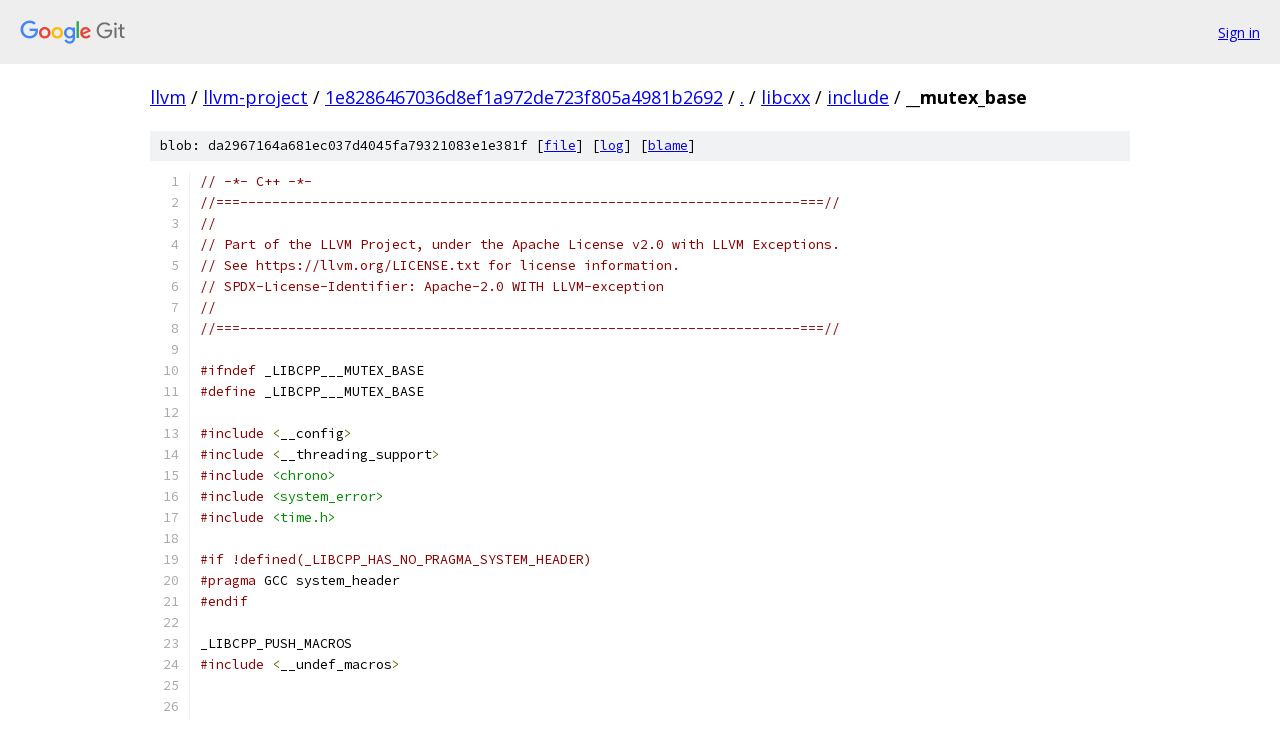

--- FILE ---
content_type: text/html; charset=utf-8
request_url: https://llvm.googlesource.com/llvm-project/+/1e8286467036d8ef1a972de723f805a4981b2692/libcxx/include/__mutex_base
body_size: 10342
content:
<!DOCTYPE html><html lang="en"><head><meta charset="utf-8"><meta name="viewport" content="width=device-width, initial-scale=1"><title>libcxx/include/__mutex_base - llvm-project - Git at Google</title><link rel="stylesheet" type="text/css" href="/+static/base.css"><link rel="stylesheet" type="text/css" href="/+static/prettify/prettify.css"><!-- default customHeadTagPart --></head><body class="Site"><header class="Site-header"><div class="Header"><a class="Header-image" href="/"><img src="//www.gstatic.com/images/branding/lockups/2x/lockup_git_color_108x24dp.png" width="108" height="24" alt="Google Git"></a><div class="Header-menu"> <a class="Header-menuItem" href="https://accounts.google.com/AccountChooser?faa=1&amp;continue=https://llvm.googlesource.com/login/llvm-project/%2B/1e8286467036d8ef1a972de723f805a4981b2692/libcxx/include/__mutex_base">Sign in</a> </div></div></header><div class="Site-content"><div class="Container "><div class="Breadcrumbs"><a class="Breadcrumbs-crumb" href="/?format=HTML">llvm</a> / <a class="Breadcrumbs-crumb" href="/llvm-project/">llvm-project</a> / <a class="Breadcrumbs-crumb" href="/llvm-project/+/1e8286467036d8ef1a972de723f805a4981b2692">1e8286467036d8ef1a972de723f805a4981b2692</a> / <a class="Breadcrumbs-crumb" href="/llvm-project/+/1e8286467036d8ef1a972de723f805a4981b2692/">.</a> / <a class="Breadcrumbs-crumb" href="/llvm-project/+/1e8286467036d8ef1a972de723f805a4981b2692/libcxx">libcxx</a> / <a class="Breadcrumbs-crumb" href="/llvm-project/+/1e8286467036d8ef1a972de723f805a4981b2692/libcxx/include">include</a> / <span class="Breadcrumbs-crumb">__mutex_base</span></div><div class="u-sha1 u-monospace BlobSha1">blob: da2967164a681ec037d4045fa79321083e1e381f [<a href="/llvm-project/+/1e8286467036d8ef1a972de723f805a4981b2692/libcxx/include/__mutex_base">file</a>] [<a href="/llvm-project/+log/1e8286467036d8ef1a972de723f805a4981b2692/libcxx/include/__mutex_base">log</a>] [<a href="/llvm-project/+blame/1e8286467036d8ef1a972de723f805a4981b2692/libcxx/include/__mutex_base">blame</a>]</div><table class="FileContents"><tr class="u-pre u-monospace FileContents-line"><td class="u-lineNum u-noSelect FileContents-lineNum" data-line-number="1"></td><td class="FileContents-lineContents" id="1"><span class="com">// -*- C++ -*-</span></td></tr><tr class="u-pre u-monospace FileContents-line"><td class="u-lineNum u-noSelect FileContents-lineNum" data-line-number="2"></td><td class="FileContents-lineContents" id="2"><span class="com">//===----------------------------------------------------------------------===//</span></td></tr><tr class="u-pre u-monospace FileContents-line"><td class="u-lineNum u-noSelect FileContents-lineNum" data-line-number="3"></td><td class="FileContents-lineContents" id="3"><span class="com">//</span></td></tr><tr class="u-pre u-monospace FileContents-line"><td class="u-lineNum u-noSelect FileContents-lineNum" data-line-number="4"></td><td class="FileContents-lineContents" id="4"><span class="com">// Part of the LLVM Project, under the Apache License v2.0 with LLVM Exceptions.</span></td></tr><tr class="u-pre u-monospace FileContents-line"><td class="u-lineNum u-noSelect FileContents-lineNum" data-line-number="5"></td><td class="FileContents-lineContents" id="5"><span class="com">// See https://llvm.org/LICENSE.txt for license information.</span></td></tr><tr class="u-pre u-monospace FileContents-line"><td class="u-lineNum u-noSelect FileContents-lineNum" data-line-number="6"></td><td class="FileContents-lineContents" id="6"><span class="com">// SPDX-License-Identifier: Apache-2.0 WITH LLVM-exception</span></td></tr><tr class="u-pre u-monospace FileContents-line"><td class="u-lineNum u-noSelect FileContents-lineNum" data-line-number="7"></td><td class="FileContents-lineContents" id="7"><span class="com">//</span></td></tr><tr class="u-pre u-monospace FileContents-line"><td class="u-lineNum u-noSelect FileContents-lineNum" data-line-number="8"></td><td class="FileContents-lineContents" id="8"><span class="com">//===----------------------------------------------------------------------===//</span></td></tr><tr class="u-pre u-monospace FileContents-line"><td class="u-lineNum u-noSelect FileContents-lineNum" data-line-number="9"></td><td class="FileContents-lineContents" id="9"></td></tr><tr class="u-pre u-monospace FileContents-line"><td class="u-lineNum u-noSelect FileContents-lineNum" data-line-number="10"></td><td class="FileContents-lineContents" id="10"><span class="com">#ifndef</span><span class="pln"> _LIBCPP___MUTEX_BASE</span></td></tr><tr class="u-pre u-monospace FileContents-line"><td class="u-lineNum u-noSelect FileContents-lineNum" data-line-number="11"></td><td class="FileContents-lineContents" id="11"><span class="com">#define</span><span class="pln"> _LIBCPP___MUTEX_BASE</span></td></tr><tr class="u-pre u-monospace FileContents-line"><td class="u-lineNum u-noSelect FileContents-lineNum" data-line-number="12"></td><td class="FileContents-lineContents" id="12"></td></tr><tr class="u-pre u-monospace FileContents-line"><td class="u-lineNum u-noSelect FileContents-lineNum" data-line-number="13"></td><td class="FileContents-lineContents" id="13"><span class="com">#include</span><span class="pln"> </span><span class="pun">&lt;</span><span class="pln">__config</span><span class="pun">&gt;</span></td></tr><tr class="u-pre u-monospace FileContents-line"><td class="u-lineNum u-noSelect FileContents-lineNum" data-line-number="14"></td><td class="FileContents-lineContents" id="14"><span class="com">#include</span><span class="pln"> </span><span class="pun">&lt;</span><span class="pln">__threading_support</span><span class="pun">&gt;</span></td></tr><tr class="u-pre u-monospace FileContents-line"><td class="u-lineNum u-noSelect FileContents-lineNum" data-line-number="15"></td><td class="FileContents-lineContents" id="15"><span class="com">#include</span><span class="pln"> </span><span class="str">&lt;chrono&gt;</span></td></tr><tr class="u-pre u-monospace FileContents-line"><td class="u-lineNum u-noSelect FileContents-lineNum" data-line-number="16"></td><td class="FileContents-lineContents" id="16"><span class="com">#include</span><span class="pln"> </span><span class="str">&lt;system_error&gt;</span></td></tr><tr class="u-pre u-monospace FileContents-line"><td class="u-lineNum u-noSelect FileContents-lineNum" data-line-number="17"></td><td class="FileContents-lineContents" id="17"><span class="com">#include</span><span class="pln"> </span><span class="str">&lt;time.h&gt;</span></td></tr><tr class="u-pre u-monospace FileContents-line"><td class="u-lineNum u-noSelect FileContents-lineNum" data-line-number="18"></td><td class="FileContents-lineContents" id="18"></td></tr><tr class="u-pre u-monospace FileContents-line"><td class="u-lineNum u-noSelect FileContents-lineNum" data-line-number="19"></td><td class="FileContents-lineContents" id="19"><span class="com">#if !defined(_LIBCPP_HAS_NO_PRAGMA_SYSTEM_HEADER)</span></td></tr><tr class="u-pre u-monospace FileContents-line"><td class="u-lineNum u-noSelect FileContents-lineNum" data-line-number="20"></td><td class="FileContents-lineContents" id="20"><span class="com">#pragma</span><span class="pln"> GCC system_header</span></td></tr><tr class="u-pre u-monospace FileContents-line"><td class="u-lineNum u-noSelect FileContents-lineNum" data-line-number="21"></td><td class="FileContents-lineContents" id="21"><span class="com">#endif</span></td></tr><tr class="u-pre u-monospace FileContents-line"><td class="u-lineNum u-noSelect FileContents-lineNum" data-line-number="22"></td><td class="FileContents-lineContents" id="22"></td></tr><tr class="u-pre u-monospace FileContents-line"><td class="u-lineNum u-noSelect FileContents-lineNum" data-line-number="23"></td><td class="FileContents-lineContents" id="23"><span class="pln">_LIBCPP_PUSH_MACROS</span></td></tr><tr class="u-pre u-monospace FileContents-line"><td class="u-lineNum u-noSelect FileContents-lineNum" data-line-number="24"></td><td class="FileContents-lineContents" id="24"><span class="com">#include</span><span class="pln"> </span><span class="pun">&lt;</span><span class="pln">__undef_macros</span><span class="pun">&gt;</span></td></tr><tr class="u-pre u-monospace FileContents-line"><td class="u-lineNum u-noSelect FileContents-lineNum" data-line-number="25"></td><td class="FileContents-lineContents" id="25"></td></tr><tr class="u-pre u-monospace FileContents-line"><td class="u-lineNum u-noSelect FileContents-lineNum" data-line-number="26"></td><td class="FileContents-lineContents" id="26"></td></tr><tr class="u-pre u-monospace FileContents-line"><td class="u-lineNum u-noSelect FileContents-lineNum" data-line-number="27"></td><td class="FileContents-lineContents" id="27"><span class="pln">_LIBCPP_BEGIN_NAMESPACE_STD</span></td></tr><tr class="u-pre u-monospace FileContents-line"><td class="u-lineNum u-noSelect FileContents-lineNum" data-line-number="28"></td><td class="FileContents-lineContents" id="28"></td></tr><tr class="u-pre u-monospace FileContents-line"><td class="u-lineNum u-noSelect FileContents-lineNum" data-line-number="29"></td><td class="FileContents-lineContents" id="29"><span class="com">#ifndef</span><span class="pln"> _LIBCPP_HAS_NO_THREADS</span></td></tr><tr class="u-pre u-monospace FileContents-line"><td class="u-lineNum u-noSelect FileContents-lineNum" data-line-number="30"></td><td class="FileContents-lineContents" id="30"></td></tr><tr class="u-pre u-monospace FileContents-line"><td class="u-lineNum u-noSelect FileContents-lineNum" data-line-number="31"></td><td class="FileContents-lineContents" id="31"><span class="kwd">class</span><span class="pln"> _LIBCPP_TYPE_VIS _LIBCPP_THREAD_SAFETY_ANNOTATION</span><span class="pun">(</span><span class="pln">capability</span><span class="pun">(</span><span class="str">&quot;mutex&quot;</span><span class="pun">))</span><span class="pln"> mutex</span></td></tr><tr class="u-pre u-monospace FileContents-line"><td class="u-lineNum u-noSelect FileContents-lineNum" data-line-number="32"></td><td class="FileContents-lineContents" id="32"><span class="pun">{</span></td></tr><tr class="u-pre u-monospace FileContents-line"><td class="u-lineNum u-noSelect FileContents-lineNum" data-line-number="33"></td><td class="FileContents-lineContents" id="33"><span class="pln">    </span><span class="typ">__libcpp_mutex_t</span><span class="pln"> __m_ </span><span class="pun">=</span><span class="pln"> _LIBCPP_MUTEX_INITIALIZER</span><span class="pun">;</span></td></tr><tr class="u-pre u-monospace FileContents-line"><td class="u-lineNum u-noSelect FileContents-lineNum" data-line-number="34"></td><td class="FileContents-lineContents" id="34"></td></tr><tr class="u-pre u-monospace FileContents-line"><td class="u-lineNum u-noSelect FileContents-lineNum" data-line-number="35"></td><td class="FileContents-lineContents" id="35"><span class="kwd">public</span><span class="pun">:</span></td></tr><tr class="u-pre u-monospace FileContents-line"><td class="u-lineNum u-noSelect FileContents-lineNum" data-line-number="36"></td><td class="FileContents-lineContents" id="36"><span class="pln">    _LIBCPP_INLINE_VISIBILITY</span></td></tr><tr class="u-pre u-monospace FileContents-line"><td class="u-lineNum u-noSelect FileContents-lineNum" data-line-number="37"></td><td class="FileContents-lineContents" id="37"><span class="pln">    _LIBCPP_CONSTEXPR mutex</span><span class="pun">()</span><span class="pln"> </span><span class="pun">=</span><span class="pln"> </span><span class="kwd">default</span><span class="pun">;</span></td></tr><tr class="u-pre u-monospace FileContents-line"><td class="u-lineNum u-noSelect FileContents-lineNum" data-line-number="38"></td><td class="FileContents-lineContents" id="38"></td></tr><tr class="u-pre u-monospace FileContents-line"><td class="u-lineNum u-noSelect FileContents-lineNum" data-line-number="39"></td><td class="FileContents-lineContents" id="39"><span class="pln">    mutex</span><span class="pun">(</span><span class="kwd">const</span><span class="pln"> mutex</span><span class="pun">&amp;)</span><span class="pln"> </span><span class="pun">=</span><span class="pln"> </span><span class="kwd">delete</span><span class="pun">;</span></td></tr><tr class="u-pre u-monospace FileContents-line"><td class="u-lineNum u-noSelect FileContents-lineNum" data-line-number="40"></td><td class="FileContents-lineContents" id="40"><span class="pln">    mutex</span><span class="pun">&amp;</span><span class="pln"> </span><span class="kwd">operator</span><span class="pun">=(</span><span class="kwd">const</span><span class="pln"> mutex</span><span class="pun">&amp;)</span><span class="pln"> </span><span class="pun">=</span><span class="pln"> </span><span class="kwd">delete</span><span class="pun">;</span></td></tr><tr class="u-pre u-monospace FileContents-line"><td class="u-lineNum u-noSelect FileContents-lineNum" data-line-number="41"></td><td class="FileContents-lineContents" id="41"></td></tr><tr class="u-pre u-monospace FileContents-line"><td class="u-lineNum u-noSelect FileContents-lineNum" data-line-number="42"></td><td class="FileContents-lineContents" id="42"><span class="com">#if defined(_LIBCPP_HAS_TRIVIAL_MUTEX_DESTRUCTION)</span></td></tr><tr class="u-pre u-monospace FileContents-line"><td class="u-lineNum u-noSelect FileContents-lineNum" data-line-number="43"></td><td class="FileContents-lineContents" id="43"><span class="pln">    </span><span class="pun">~</span><span class="pln">mutex</span><span class="pun">()</span><span class="pln"> </span><span class="pun">=</span><span class="pln"> </span><span class="kwd">default</span><span class="pun">;</span></td></tr><tr class="u-pre u-monospace FileContents-line"><td class="u-lineNum u-noSelect FileContents-lineNum" data-line-number="44"></td><td class="FileContents-lineContents" id="44"><span class="com">#else</span></td></tr><tr class="u-pre u-monospace FileContents-line"><td class="u-lineNum u-noSelect FileContents-lineNum" data-line-number="45"></td><td class="FileContents-lineContents" id="45"><span class="pln">    </span><span class="pun">~</span><span class="pln">mutex</span><span class="pun">()</span><span class="pln"> _NOEXCEPT</span><span class="pun">;</span></td></tr><tr class="u-pre u-monospace FileContents-line"><td class="u-lineNum u-noSelect FileContents-lineNum" data-line-number="46"></td><td class="FileContents-lineContents" id="46"><span class="com">#endif</span></td></tr><tr class="u-pre u-monospace FileContents-line"><td class="u-lineNum u-noSelect FileContents-lineNum" data-line-number="47"></td><td class="FileContents-lineContents" id="47"></td></tr><tr class="u-pre u-monospace FileContents-line"><td class="u-lineNum u-noSelect FileContents-lineNum" data-line-number="48"></td><td class="FileContents-lineContents" id="48"><span class="pln">    </span><span class="kwd">void</span><span class="pln"> </span><span class="kwd">lock</span><span class="pun">()</span><span class="pln"> _LIBCPP_THREAD_SAFETY_ANNOTATION</span><span class="pun">(</span><span class="pln">acquire_capability</span><span class="pun">());</span></td></tr><tr class="u-pre u-monospace FileContents-line"><td class="u-lineNum u-noSelect FileContents-lineNum" data-line-number="49"></td><td class="FileContents-lineContents" id="49"><span class="pln">    </span><span class="kwd">bool</span><span class="pln"> try_lock</span><span class="pun">()</span><span class="pln"> _NOEXCEPT _LIBCPP_THREAD_SAFETY_ANNOTATION</span><span class="pun">(</span><span class="pln">try_acquire_capability</span><span class="pun">(</span><span class="kwd">true</span><span class="pun">));</span></td></tr><tr class="u-pre u-monospace FileContents-line"><td class="u-lineNum u-noSelect FileContents-lineNum" data-line-number="50"></td><td class="FileContents-lineContents" id="50"><span class="pln">    </span><span class="kwd">void</span><span class="pln"> unlock</span><span class="pun">()</span><span class="pln"> _NOEXCEPT _LIBCPP_THREAD_SAFETY_ANNOTATION</span><span class="pun">(</span><span class="pln">release_capability</span><span class="pun">());</span></td></tr><tr class="u-pre u-monospace FileContents-line"><td class="u-lineNum u-noSelect FileContents-lineNum" data-line-number="51"></td><td class="FileContents-lineContents" id="51"></td></tr><tr class="u-pre u-monospace FileContents-line"><td class="u-lineNum u-noSelect FileContents-lineNum" data-line-number="52"></td><td class="FileContents-lineContents" id="52"><span class="pln">    </span><span class="kwd">typedef</span><span class="pln"> </span><span class="typ">__libcpp_mutex_t</span><span class="pun">*</span><span class="pln"> native_handle_type</span><span class="pun">;</span></td></tr><tr class="u-pre u-monospace FileContents-line"><td class="u-lineNum u-noSelect FileContents-lineNum" data-line-number="53"></td><td class="FileContents-lineContents" id="53"><span class="pln">    _LIBCPP_INLINE_VISIBILITY native_handle_type native_handle</span><span class="pun">()</span><span class="pln"> </span><span class="pun">{</span><span class="kwd">return</span><span class="pln"> </span><span class="pun">&amp;</span><span class="pln">__m_</span><span class="pun">;}</span></td></tr><tr class="u-pre u-monospace FileContents-line"><td class="u-lineNum u-noSelect FileContents-lineNum" data-line-number="54"></td><td class="FileContents-lineContents" id="54"><span class="pun">};</span></td></tr><tr class="u-pre u-monospace FileContents-line"><td class="u-lineNum u-noSelect FileContents-lineNum" data-line-number="55"></td><td class="FileContents-lineContents" id="55"></td></tr><tr class="u-pre u-monospace FileContents-line"><td class="u-lineNum u-noSelect FileContents-lineNum" data-line-number="56"></td><td class="FileContents-lineContents" id="56"><span class="kwd">static_assert</span><span class="pun">(</span><span class="pln">is_nothrow_default_constructible</span><span class="str">&lt;mutex&gt;</span><span class="pun">::</span><span class="pln">value</span><span class="pun">,</span></td></tr><tr class="u-pre u-monospace FileContents-line"><td class="u-lineNum u-noSelect FileContents-lineNum" data-line-number="57"></td><td class="FileContents-lineContents" id="57"><span class="pln">              </span><span class="str">&quot;the default constructor for std::mutex must be nothrow&quot;</span><span class="pun">);</span></td></tr><tr class="u-pre u-monospace FileContents-line"><td class="u-lineNum u-noSelect FileContents-lineNum" data-line-number="58"></td><td class="FileContents-lineContents" id="58"></td></tr><tr class="u-pre u-monospace FileContents-line"><td class="u-lineNum u-noSelect FileContents-lineNum" data-line-number="59"></td><td class="FileContents-lineContents" id="59"><span class="kwd">struct</span><span class="pln"> _LIBCPP_TYPE_VIS </span><span class="typ">defer_lock_t</span><span class="pln"> </span><span class="pun">{</span><span class="pln"> </span><span class="kwd">explicit</span><span class="pln"> </span><span class="typ">defer_lock_t</span><span class="pun">()</span><span class="pln"> </span><span class="pun">=</span><span class="pln"> </span><span class="kwd">default</span><span class="pun">;</span><span class="pln"> </span><span class="pun">};</span></td></tr><tr class="u-pre u-monospace FileContents-line"><td class="u-lineNum u-noSelect FileContents-lineNum" data-line-number="60"></td><td class="FileContents-lineContents" id="60"><span class="kwd">struct</span><span class="pln"> _LIBCPP_TYPE_VIS </span><span class="typ">try_to_lock_t</span><span class="pln"> </span><span class="pun">{</span><span class="pln"> </span><span class="kwd">explicit</span><span class="pln"> </span><span class="typ">try_to_lock_t</span><span class="pun">()</span><span class="pln"> </span><span class="pun">=</span><span class="pln"> </span><span class="kwd">default</span><span class="pun">;</span><span class="pln"> </span><span class="pun">};</span></td></tr><tr class="u-pre u-monospace FileContents-line"><td class="u-lineNum u-noSelect FileContents-lineNum" data-line-number="61"></td><td class="FileContents-lineContents" id="61"><span class="kwd">struct</span><span class="pln"> _LIBCPP_TYPE_VIS </span><span class="typ">adopt_lock_t</span><span class="pln"> </span><span class="pun">{</span><span class="pln"> </span><span class="kwd">explicit</span><span class="pln"> </span><span class="typ">adopt_lock_t</span><span class="pun">()</span><span class="pln"> </span><span class="pun">=</span><span class="pln"> </span><span class="kwd">default</span><span class="pun">;</span><span class="pln"> </span><span class="pun">};</span></td></tr><tr class="u-pre u-monospace FileContents-line"><td class="u-lineNum u-noSelect FileContents-lineNum" data-line-number="62"></td><td class="FileContents-lineContents" id="62"></td></tr><tr class="u-pre u-monospace FileContents-line"><td class="u-lineNum u-noSelect FileContents-lineNum" data-line-number="63"></td><td class="FileContents-lineContents" id="63"><span class="com">#if defined(_LIBCPP_CXX03_LANG) || defined(_LIBCPP_BUILDING_LIBRARY)</span></td></tr><tr class="u-pre u-monospace FileContents-line"><td class="u-lineNum u-noSelect FileContents-lineNum" data-line-number="64"></td><td class="FileContents-lineContents" id="64"></td></tr><tr class="u-pre u-monospace FileContents-line"><td class="u-lineNum u-noSelect FileContents-lineNum" data-line-number="65"></td><td class="FileContents-lineContents" id="65"><span class="kwd">extern</span><span class="pln"> _LIBCPP_EXPORTED_FROM_ABI </span><span class="kwd">const</span><span class="pln"> </span><span class="typ">defer_lock_t</span><span class="pln">  defer_lock</span><span class="pun">;</span></td></tr><tr class="u-pre u-monospace FileContents-line"><td class="u-lineNum u-noSelect FileContents-lineNum" data-line-number="66"></td><td class="FileContents-lineContents" id="66"><span class="kwd">extern</span><span class="pln"> _LIBCPP_EXPORTED_FROM_ABI </span><span class="kwd">const</span><span class="pln"> </span><span class="typ">try_to_lock_t</span><span class="pln"> try_to_lock</span><span class="pun">;</span></td></tr><tr class="u-pre u-monospace FileContents-line"><td class="u-lineNum u-noSelect FileContents-lineNum" data-line-number="67"></td><td class="FileContents-lineContents" id="67"><span class="kwd">extern</span><span class="pln"> _LIBCPP_EXPORTED_FROM_ABI </span><span class="kwd">const</span><span class="pln"> </span><span class="typ">adopt_lock_t</span><span class="pln">  adopt_lock</span><span class="pun">;</span></td></tr><tr class="u-pre u-monospace FileContents-line"><td class="u-lineNum u-noSelect FileContents-lineNum" data-line-number="68"></td><td class="FileContents-lineContents" id="68"></td></tr><tr class="u-pre u-monospace FileContents-line"><td class="u-lineNum u-noSelect FileContents-lineNum" data-line-number="69"></td><td class="FileContents-lineContents" id="69"><span class="com">#else</span></td></tr><tr class="u-pre u-monospace FileContents-line"><td class="u-lineNum u-noSelect FileContents-lineNum" data-line-number="70"></td><td class="FileContents-lineContents" id="70"></td></tr><tr class="u-pre u-monospace FileContents-line"><td class="u-lineNum u-noSelect FileContents-lineNum" data-line-number="71"></td><td class="FileContents-lineContents" id="71"><span class="com">/* inline */</span><span class="pln"> </span><span class="kwd">constexpr</span><span class="pln"> </span><span class="typ">defer_lock_t</span><span class="pln">  defer_lock  </span><span class="pun">=</span><span class="pln"> </span><span class="typ">defer_lock_t</span><span class="pun">();</span></td></tr><tr class="u-pre u-monospace FileContents-line"><td class="u-lineNum u-noSelect FileContents-lineNum" data-line-number="72"></td><td class="FileContents-lineContents" id="72"><span class="com">/* inline */</span><span class="pln"> </span><span class="kwd">constexpr</span><span class="pln"> </span><span class="typ">try_to_lock_t</span><span class="pln"> try_to_lock </span><span class="pun">=</span><span class="pln"> </span><span class="typ">try_to_lock_t</span><span class="pun">();</span></td></tr><tr class="u-pre u-monospace FileContents-line"><td class="u-lineNum u-noSelect FileContents-lineNum" data-line-number="73"></td><td class="FileContents-lineContents" id="73"><span class="com">/* inline */</span><span class="pln"> </span><span class="kwd">constexpr</span><span class="pln"> </span><span class="typ">adopt_lock_t</span><span class="pln">  adopt_lock  </span><span class="pun">=</span><span class="pln"> </span><span class="typ">adopt_lock_t</span><span class="pun">();</span></td></tr><tr class="u-pre u-monospace FileContents-line"><td class="u-lineNum u-noSelect FileContents-lineNum" data-line-number="74"></td><td class="FileContents-lineContents" id="74"></td></tr><tr class="u-pre u-monospace FileContents-line"><td class="u-lineNum u-noSelect FileContents-lineNum" data-line-number="75"></td><td class="FileContents-lineContents" id="75"><span class="com">#endif</span></td></tr><tr class="u-pre u-monospace FileContents-line"><td class="u-lineNum u-noSelect FileContents-lineNum" data-line-number="76"></td><td class="FileContents-lineContents" id="76"></td></tr><tr class="u-pre u-monospace FileContents-line"><td class="u-lineNum u-noSelect FileContents-lineNum" data-line-number="77"></td><td class="FileContents-lineContents" id="77"><span class="kwd">template</span><span class="pln"> </span><span class="pun">&lt;</span><span class="kwd">class</span><span class="pln"> </span><span class="typ">_Mutex</span><span class="pun">&gt;</span></td></tr><tr class="u-pre u-monospace FileContents-line"><td class="u-lineNum u-noSelect FileContents-lineNum" data-line-number="78"></td><td class="FileContents-lineContents" id="78"><span class="kwd">class</span><span class="pln"> _LIBCPP_TEMPLATE_VIS _LIBCPP_THREAD_SAFETY_ANNOTATION</span><span class="pun">(</span><span class="pln">scoped_lockable</span><span class="pun">)</span></td></tr><tr class="u-pre u-monospace FileContents-line"><td class="u-lineNum u-noSelect FileContents-lineNum" data-line-number="79"></td><td class="FileContents-lineContents" id="79"><span class="pln">lock_guard</span></td></tr><tr class="u-pre u-monospace FileContents-line"><td class="u-lineNum u-noSelect FileContents-lineNum" data-line-number="80"></td><td class="FileContents-lineContents" id="80"><span class="pun">{</span></td></tr><tr class="u-pre u-monospace FileContents-line"><td class="u-lineNum u-noSelect FileContents-lineNum" data-line-number="81"></td><td class="FileContents-lineContents" id="81"><span class="kwd">public</span><span class="pun">:</span></td></tr><tr class="u-pre u-monospace FileContents-line"><td class="u-lineNum u-noSelect FileContents-lineNum" data-line-number="82"></td><td class="FileContents-lineContents" id="82"><span class="pln">    </span><span class="kwd">typedef</span><span class="pln"> </span><span class="typ">_Mutex</span><span class="pln"> mutex_type</span><span class="pun">;</span></td></tr><tr class="u-pre u-monospace FileContents-line"><td class="u-lineNum u-noSelect FileContents-lineNum" data-line-number="83"></td><td class="FileContents-lineContents" id="83"></td></tr><tr class="u-pre u-monospace FileContents-line"><td class="u-lineNum u-noSelect FileContents-lineNum" data-line-number="84"></td><td class="FileContents-lineContents" id="84"><span class="kwd">private</span><span class="pun">:</span></td></tr><tr class="u-pre u-monospace FileContents-line"><td class="u-lineNum u-noSelect FileContents-lineNum" data-line-number="85"></td><td class="FileContents-lineContents" id="85"><span class="pln">    mutex_type</span><span class="pun">&amp;</span><span class="pln"> __m_</span><span class="pun">;</span></td></tr><tr class="u-pre u-monospace FileContents-line"><td class="u-lineNum u-noSelect FileContents-lineNum" data-line-number="86"></td><td class="FileContents-lineContents" id="86"><span class="kwd">public</span><span class="pun">:</span></td></tr><tr class="u-pre u-monospace FileContents-line"><td class="u-lineNum u-noSelect FileContents-lineNum" data-line-number="87"></td><td class="FileContents-lineContents" id="87"></td></tr><tr class="u-pre u-monospace FileContents-line"><td class="u-lineNum u-noSelect FileContents-lineNum" data-line-number="88"></td><td class="FileContents-lineContents" id="88"><span class="pln">    _LIBCPP_NODISCARD_EXT _LIBCPP_INLINE_VISIBILITY</span></td></tr><tr class="u-pre u-monospace FileContents-line"><td class="u-lineNum u-noSelect FileContents-lineNum" data-line-number="89"></td><td class="FileContents-lineContents" id="89"><span class="pln">    </span><span class="kwd">explicit</span><span class="pln"> lock_guard</span><span class="pun">(</span><span class="pln">mutex_type</span><span class="pun">&amp;</span><span class="pln"> __m</span><span class="pun">)</span><span class="pln"> _LIBCPP_THREAD_SAFETY_ANNOTATION</span><span class="pun">(</span><span class="pln">acquire_capability</span><span class="pun">(</span><span class="pln">__m</span><span class="pun">))</span></td></tr><tr class="u-pre u-monospace FileContents-line"><td class="u-lineNum u-noSelect FileContents-lineNum" data-line-number="90"></td><td class="FileContents-lineContents" id="90"><span class="pln">        </span><span class="pun">:</span><span class="pln"> __m_</span><span class="pun">(</span><span class="pln">__m</span><span class="pun">)</span><span class="pln"> </span><span class="pun">{</span><span class="pln">__m_</span><span class="pun">.</span><span class="kwd">lock</span><span class="pun">();}</span></td></tr><tr class="u-pre u-monospace FileContents-line"><td class="u-lineNum u-noSelect FileContents-lineNum" data-line-number="91"></td><td class="FileContents-lineContents" id="91"></td></tr><tr class="u-pre u-monospace FileContents-line"><td class="u-lineNum u-noSelect FileContents-lineNum" data-line-number="92"></td><td class="FileContents-lineContents" id="92"><span class="pln">    _LIBCPP_NODISCARD_EXT _LIBCPP_INLINE_VISIBILITY</span></td></tr><tr class="u-pre u-monospace FileContents-line"><td class="u-lineNum u-noSelect FileContents-lineNum" data-line-number="93"></td><td class="FileContents-lineContents" id="93"><span class="pln">    lock_guard</span><span class="pun">(</span><span class="pln">mutex_type</span><span class="pun">&amp;</span><span class="pln"> __m</span><span class="pun">,</span><span class="pln"> </span><span class="typ">adopt_lock_t</span><span class="pun">)</span><span class="pln"> _LIBCPP_THREAD_SAFETY_ANNOTATION</span><span class="pun">(</span><span class="pln">requires_capability</span><span class="pun">(</span><span class="pln">__m</span><span class="pun">))</span></td></tr><tr class="u-pre u-monospace FileContents-line"><td class="u-lineNum u-noSelect FileContents-lineNum" data-line-number="94"></td><td class="FileContents-lineContents" id="94"><span class="pln">        </span><span class="pun">:</span><span class="pln"> __m_</span><span class="pun">(</span><span class="pln">__m</span><span class="pun">)</span><span class="pln"> </span><span class="pun">{}</span></td></tr><tr class="u-pre u-monospace FileContents-line"><td class="u-lineNum u-noSelect FileContents-lineNum" data-line-number="95"></td><td class="FileContents-lineContents" id="95"><span class="pln">    _LIBCPP_INLINE_VISIBILITY</span></td></tr><tr class="u-pre u-monospace FileContents-line"><td class="u-lineNum u-noSelect FileContents-lineNum" data-line-number="96"></td><td class="FileContents-lineContents" id="96"><span class="pln">    </span><span class="pun">~</span><span class="pln">lock_guard</span><span class="pun">()</span><span class="pln"> _LIBCPP_THREAD_SAFETY_ANNOTATION</span><span class="pun">(</span><span class="pln">release_capability</span><span class="pun">())</span><span class="pln"> </span><span class="pun">{</span><span class="pln">__m_</span><span class="pun">.</span><span class="pln">unlock</span><span class="pun">();}</span></td></tr><tr class="u-pre u-monospace FileContents-line"><td class="u-lineNum u-noSelect FileContents-lineNum" data-line-number="97"></td><td class="FileContents-lineContents" id="97"></td></tr><tr class="u-pre u-monospace FileContents-line"><td class="u-lineNum u-noSelect FileContents-lineNum" data-line-number="98"></td><td class="FileContents-lineContents" id="98"><span class="kwd">private</span><span class="pun">:</span></td></tr><tr class="u-pre u-monospace FileContents-line"><td class="u-lineNum u-noSelect FileContents-lineNum" data-line-number="99"></td><td class="FileContents-lineContents" id="99"><span class="pln">    lock_guard</span><span class="pun">(</span><span class="pln">lock_guard </span><span class="kwd">const</span><span class="pun">&amp;)</span><span class="pln"> </span><span class="pun">=</span><span class="pln"> </span><span class="kwd">delete</span><span class="pun">;</span></td></tr><tr class="u-pre u-monospace FileContents-line"><td class="u-lineNum u-noSelect FileContents-lineNum" data-line-number="100"></td><td class="FileContents-lineContents" id="100"><span class="pln">    lock_guard</span><span class="pun">&amp;</span><span class="pln"> </span><span class="kwd">operator</span><span class="pun">=(</span><span class="pln">lock_guard </span><span class="kwd">const</span><span class="pun">&amp;)</span><span class="pln"> </span><span class="pun">=</span><span class="pln"> </span><span class="kwd">delete</span><span class="pun">;</span></td></tr><tr class="u-pre u-monospace FileContents-line"><td class="u-lineNum u-noSelect FileContents-lineNum" data-line-number="101"></td><td class="FileContents-lineContents" id="101"><span class="pun">};</span></td></tr><tr class="u-pre u-monospace FileContents-line"><td class="u-lineNum u-noSelect FileContents-lineNum" data-line-number="102"></td><td class="FileContents-lineContents" id="102"></td></tr><tr class="u-pre u-monospace FileContents-line"><td class="u-lineNum u-noSelect FileContents-lineNum" data-line-number="103"></td><td class="FileContents-lineContents" id="103"><span class="kwd">template</span><span class="pln"> </span><span class="pun">&lt;</span><span class="kwd">class</span><span class="pln"> </span><span class="typ">_Mutex</span><span class="pun">&gt;</span></td></tr><tr class="u-pre u-monospace FileContents-line"><td class="u-lineNum u-noSelect FileContents-lineNum" data-line-number="104"></td><td class="FileContents-lineContents" id="104"><span class="kwd">class</span><span class="pln"> _LIBCPP_TEMPLATE_VIS unique_lock</span></td></tr><tr class="u-pre u-monospace FileContents-line"><td class="u-lineNum u-noSelect FileContents-lineNum" data-line-number="105"></td><td class="FileContents-lineContents" id="105"><span class="pun">{</span></td></tr><tr class="u-pre u-monospace FileContents-line"><td class="u-lineNum u-noSelect FileContents-lineNum" data-line-number="106"></td><td class="FileContents-lineContents" id="106"><span class="kwd">public</span><span class="pun">:</span></td></tr><tr class="u-pre u-monospace FileContents-line"><td class="u-lineNum u-noSelect FileContents-lineNum" data-line-number="107"></td><td class="FileContents-lineContents" id="107"><span class="pln">    </span><span class="kwd">typedef</span><span class="pln"> </span><span class="typ">_Mutex</span><span class="pln"> mutex_type</span><span class="pun">;</span></td></tr><tr class="u-pre u-monospace FileContents-line"><td class="u-lineNum u-noSelect FileContents-lineNum" data-line-number="108"></td><td class="FileContents-lineContents" id="108"></td></tr><tr class="u-pre u-monospace FileContents-line"><td class="u-lineNum u-noSelect FileContents-lineNum" data-line-number="109"></td><td class="FileContents-lineContents" id="109"><span class="kwd">private</span><span class="pun">:</span></td></tr><tr class="u-pre u-monospace FileContents-line"><td class="u-lineNum u-noSelect FileContents-lineNum" data-line-number="110"></td><td class="FileContents-lineContents" id="110"><span class="pln">    mutex_type</span><span class="pun">*</span><span class="pln"> __m_</span><span class="pun">;</span></td></tr><tr class="u-pre u-monospace FileContents-line"><td class="u-lineNum u-noSelect FileContents-lineNum" data-line-number="111"></td><td class="FileContents-lineContents" id="111"><span class="pln">    </span><span class="kwd">bool</span><span class="pln"> __owns_</span><span class="pun">;</span></td></tr><tr class="u-pre u-monospace FileContents-line"><td class="u-lineNum u-noSelect FileContents-lineNum" data-line-number="112"></td><td class="FileContents-lineContents" id="112"></td></tr><tr class="u-pre u-monospace FileContents-line"><td class="u-lineNum u-noSelect FileContents-lineNum" data-line-number="113"></td><td class="FileContents-lineContents" id="113"><span class="kwd">public</span><span class="pun">:</span></td></tr><tr class="u-pre u-monospace FileContents-line"><td class="u-lineNum u-noSelect FileContents-lineNum" data-line-number="114"></td><td class="FileContents-lineContents" id="114"><span class="pln">    _LIBCPP_INLINE_VISIBILITY</span></td></tr><tr class="u-pre u-monospace FileContents-line"><td class="u-lineNum u-noSelect FileContents-lineNum" data-line-number="115"></td><td class="FileContents-lineContents" id="115"><span class="pln">    unique_lock</span><span class="pun">()</span><span class="pln"> _NOEXCEPT </span><span class="pun">:</span><span class="pln"> __m_</span><span class="pun">(</span><span class="kwd">nullptr</span><span class="pun">),</span><span class="pln"> __owns_</span><span class="pun">(</span><span class="kwd">false</span><span class="pun">)</span><span class="pln"> </span><span class="pun">{}</span></td></tr><tr class="u-pre u-monospace FileContents-line"><td class="u-lineNum u-noSelect FileContents-lineNum" data-line-number="116"></td><td class="FileContents-lineContents" id="116"><span class="pln">    _LIBCPP_INLINE_VISIBILITY</span></td></tr><tr class="u-pre u-monospace FileContents-line"><td class="u-lineNum u-noSelect FileContents-lineNum" data-line-number="117"></td><td class="FileContents-lineContents" id="117"><span class="pln">    </span><span class="kwd">explicit</span><span class="pln"> unique_lock</span><span class="pun">(</span><span class="pln">mutex_type</span><span class="pun">&amp;</span><span class="pln"> __m</span><span class="pun">)</span></td></tr><tr class="u-pre u-monospace FileContents-line"><td class="u-lineNum u-noSelect FileContents-lineNum" data-line-number="118"></td><td class="FileContents-lineContents" id="118"><span class="pln">        </span><span class="pun">:</span><span class="pln"> __m_</span><span class="pun">(</span><span class="pln">_VSTD</span><span class="pun">::</span><span class="pln">addressof</span><span class="pun">(</span><span class="pln">__m</span><span class="pun">)),</span><span class="pln"> __owns_</span><span class="pun">(</span><span class="kwd">true</span><span class="pun">)</span><span class="pln"> </span><span class="pun">{</span><span class="pln">__m_</span><span class="pun">-&gt;</span><span class="kwd">lock</span><span class="pun">();}</span></td></tr><tr class="u-pre u-monospace FileContents-line"><td class="u-lineNum u-noSelect FileContents-lineNum" data-line-number="119"></td><td class="FileContents-lineContents" id="119"><span class="pln">    _LIBCPP_INLINE_VISIBILITY</span></td></tr><tr class="u-pre u-monospace FileContents-line"><td class="u-lineNum u-noSelect FileContents-lineNum" data-line-number="120"></td><td class="FileContents-lineContents" id="120"><span class="pln">    unique_lock</span><span class="pun">(</span><span class="pln">mutex_type</span><span class="pun">&amp;</span><span class="pln"> __m</span><span class="pun">,</span><span class="pln"> </span><span class="typ">defer_lock_t</span><span class="pun">)</span><span class="pln"> _NOEXCEPT</span></td></tr><tr class="u-pre u-monospace FileContents-line"><td class="u-lineNum u-noSelect FileContents-lineNum" data-line-number="121"></td><td class="FileContents-lineContents" id="121"><span class="pln">        </span><span class="pun">:</span><span class="pln"> __m_</span><span class="pun">(</span><span class="pln">_VSTD</span><span class="pun">::</span><span class="pln">addressof</span><span class="pun">(</span><span class="pln">__m</span><span class="pun">)),</span><span class="pln"> __owns_</span><span class="pun">(</span><span class="kwd">false</span><span class="pun">)</span><span class="pln"> </span><span class="pun">{}</span></td></tr><tr class="u-pre u-monospace FileContents-line"><td class="u-lineNum u-noSelect FileContents-lineNum" data-line-number="122"></td><td class="FileContents-lineContents" id="122"><span class="pln">    _LIBCPP_INLINE_VISIBILITY</span></td></tr><tr class="u-pre u-monospace FileContents-line"><td class="u-lineNum u-noSelect FileContents-lineNum" data-line-number="123"></td><td class="FileContents-lineContents" id="123"><span class="pln">    unique_lock</span><span class="pun">(</span><span class="pln">mutex_type</span><span class="pun">&amp;</span><span class="pln"> __m</span><span class="pun">,</span><span class="pln"> </span><span class="typ">try_to_lock_t</span><span class="pun">)</span></td></tr><tr class="u-pre u-monospace FileContents-line"><td class="u-lineNum u-noSelect FileContents-lineNum" data-line-number="124"></td><td class="FileContents-lineContents" id="124"><span class="pln">        </span><span class="pun">:</span><span class="pln"> __m_</span><span class="pun">(</span><span class="pln">_VSTD</span><span class="pun">::</span><span class="pln">addressof</span><span class="pun">(</span><span class="pln">__m</span><span class="pun">)),</span><span class="pln"> __owns_</span><span class="pun">(</span><span class="pln">__m</span><span class="pun">.</span><span class="pln">try_lock</span><span class="pun">())</span><span class="pln"> </span><span class="pun">{}</span></td></tr><tr class="u-pre u-monospace FileContents-line"><td class="u-lineNum u-noSelect FileContents-lineNum" data-line-number="125"></td><td class="FileContents-lineContents" id="125"><span class="pln">    _LIBCPP_INLINE_VISIBILITY</span></td></tr><tr class="u-pre u-monospace FileContents-line"><td class="u-lineNum u-noSelect FileContents-lineNum" data-line-number="126"></td><td class="FileContents-lineContents" id="126"><span class="pln">    unique_lock</span><span class="pun">(</span><span class="pln">mutex_type</span><span class="pun">&amp;</span><span class="pln"> __m</span><span class="pun">,</span><span class="pln"> </span><span class="typ">adopt_lock_t</span><span class="pun">)</span></td></tr><tr class="u-pre u-monospace FileContents-line"><td class="u-lineNum u-noSelect FileContents-lineNum" data-line-number="127"></td><td class="FileContents-lineContents" id="127"><span class="pln">        </span><span class="pun">:</span><span class="pln"> __m_</span><span class="pun">(</span><span class="pln">_VSTD</span><span class="pun">::</span><span class="pln">addressof</span><span class="pun">(</span><span class="pln">__m</span><span class="pun">)),</span><span class="pln"> __owns_</span><span class="pun">(</span><span class="kwd">true</span><span class="pun">)</span><span class="pln"> </span><span class="pun">{}</span></td></tr><tr class="u-pre u-monospace FileContents-line"><td class="u-lineNum u-noSelect FileContents-lineNum" data-line-number="128"></td><td class="FileContents-lineContents" id="128"><span class="pln">    </span><span class="kwd">template</span><span class="pln"> </span><span class="pun">&lt;</span><span class="kwd">class</span><span class="pln"> </span><span class="typ">_Clock</span><span class="pun">,</span><span class="pln"> </span><span class="kwd">class</span><span class="pln"> </span><span class="typ">_Duration</span><span class="pun">&gt;</span></td></tr><tr class="u-pre u-monospace FileContents-line"><td class="u-lineNum u-noSelect FileContents-lineNum" data-line-number="129"></td><td class="FileContents-lineContents" id="129"><span class="pln">    _LIBCPP_INLINE_VISIBILITY</span></td></tr><tr class="u-pre u-monospace FileContents-line"><td class="u-lineNum u-noSelect FileContents-lineNum" data-line-number="130"></td><td class="FileContents-lineContents" id="130"><span class="pln">        unique_lock</span><span class="pun">(</span><span class="pln">mutex_type</span><span class="pun">&amp;</span><span class="pln"> __m</span><span class="pun">,</span><span class="pln"> </span><span class="kwd">const</span><span class="pln"> chrono</span><span class="pun">::</span><span class="pln">time_point</span><span class="pun">&lt;</span><span class="typ">_Clock</span><span class="pun">,</span><span class="pln"> </span><span class="typ">_Duration</span><span class="pun">&gt;&amp;</span><span class="pln"> </span><span class="typ">__t</span><span class="pun">)</span></td></tr><tr class="u-pre u-monospace FileContents-line"><td class="u-lineNum u-noSelect FileContents-lineNum" data-line-number="131"></td><td class="FileContents-lineContents" id="131"><span class="pln">            </span><span class="pun">:</span><span class="pln"> __m_</span><span class="pun">(</span><span class="pln">_VSTD</span><span class="pun">::</span><span class="pln">addressof</span><span class="pun">(</span><span class="pln">__m</span><span class="pun">)),</span><span class="pln"> __owns_</span><span class="pun">(</span><span class="pln">__m</span><span class="pun">.</span><span class="pln">try_lock_until</span><span class="pun">(</span><span class="typ">__t</span><span class="pun">))</span><span class="pln"> </span><span class="pun">{}</span></td></tr><tr class="u-pre u-monospace FileContents-line"><td class="u-lineNum u-noSelect FileContents-lineNum" data-line-number="132"></td><td class="FileContents-lineContents" id="132"><span class="pln">    </span><span class="kwd">template</span><span class="pln"> </span><span class="pun">&lt;</span><span class="kwd">class</span><span class="pln"> </span><span class="typ">_Rep</span><span class="pun">,</span><span class="pln"> </span><span class="kwd">class</span><span class="pln"> </span><span class="typ">_Period</span><span class="pun">&gt;</span></td></tr><tr class="u-pre u-monospace FileContents-line"><td class="u-lineNum u-noSelect FileContents-lineNum" data-line-number="133"></td><td class="FileContents-lineContents" id="133"><span class="pln">    _LIBCPP_INLINE_VISIBILITY</span></td></tr><tr class="u-pre u-monospace FileContents-line"><td class="u-lineNum u-noSelect FileContents-lineNum" data-line-number="134"></td><td class="FileContents-lineContents" id="134"><span class="pln">        unique_lock</span><span class="pun">(</span><span class="pln">mutex_type</span><span class="pun">&amp;</span><span class="pln"> __m</span><span class="pun">,</span><span class="pln"> </span><span class="kwd">const</span><span class="pln"> chrono</span><span class="pun">::</span><span class="pln">duration</span><span class="pun">&lt;</span><span class="typ">_Rep</span><span class="pun">,</span><span class="pln"> </span><span class="typ">_Period</span><span class="pun">&gt;&amp;</span><span class="pln"> __d</span><span class="pun">)</span></td></tr><tr class="u-pre u-monospace FileContents-line"><td class="u-lineNum u-noSelect FileContents-lineNum" data-line-number="135"></td><td class="FileContents-lineContents" id="135"><span class="pln">            </span><span class="pun">:</span><span class="pln"> __m_</span><span class="pun">(</span><span class="pln">_VSTD</span><span class="pun">::</span><span class="pln">addressof</span><span class="pun">(</span><span class="pln">__m</span><span class="pun">)),</span><span class="pln"> __owns_</span><span class="pun">(</span><span class="pln">__m</span><span class="pun">.</span><span class="pln">try_lock_for</span><span class="pun">(</span><span class="pln">__d</span><span class="pun">))</span><span class="pln"> </span><span class="pun">{}</span></td></tr><tr class="u-pre u-monospace FileContents-line"><td class="u-lineNum u-noSelect FileContents-lineNum" data-line-number="136"></td><td class="FileContents-lineContents" id="136"><span class="pln">    _LIBCPP_INLINE_VISIBILITY</span></td></tr><tr class="u-pre u-monospace FileContents-line"><td class="u-lineNum u-noSelect FileContents-lineNum" data-line-number="137"></td><td class="FileContents-lineContents" id="137"><span class="pln">    </span><span class="pun">~</span><span class="pln">unique_lock</span><span class="pun">()</span></td></tr><tr class="u-pre u-monospace FileContents-line"><td class="u-lineNum u-noSelect FileContents-lineNum" data-line-number="138"></td><td class="FileContents-lineContents" id="138"><span class="pln">    </span><span class="pun">{</span></td></tr><tr class="u-pre u-monospace FileContents-line"><td class="u-lineNum u-noSelect FileContents-lineNum" data-line-number="139"></td><td class="FileContents-lineContents" id="139"><span class="pln">        </span><span class="kwd">if</span><span class="pln"> </span><span class="pun">(</span><span class="pln">__owns_</span><span class="pun">)</span></td></tr><tr class="u-pre u-monospace FileContents-line"><td class="u-lineNum u-noSelect FileContents-lineNum" data-line-number="140"></td><td class="FileContents-lineContents" id="140"><span class="pln">            __m_</span><span class="pun">-&gt;</span><span class="pln">unlock</span><span class="pun">();</span></td></tr><tr class="u-pre u-monospace FileContents-line"><td class="u-lineNum u-noSelect FileContents-lineNum" data-line-number="141"></td><td class="FileContents-lineContents" id="141"><span class="pln">    </span><span class="pun">}</span></td></tr><tr class="u-pre u-monospace FileContents-line"><td class="u-lineNum u-noSelect FileContents-lineNum" data-line-number="142"></td><td class="FileContents-lineContents" id="142"></td></tr><tr class="u-pre u-monospace FileContents-line"><td class="u-lineNum u-noSelect FileContents-lineNum" data-line-number="143"></td><td class="FileContents-lineContents" id="143"><span class="kwd">private</span><span class="pun">:</span></td></tr><tr class="u-pre u-monospace FileContents-line"><td class="u-lineNum u-noSelect FileContents-lineNum" data-line-number="144"></td><td class="FileContents-lineContents" id="144"><span class="pln">    unique_lock</span><span class="pun">(</span><span class="pln">unique_lock </span><span class="kwd">const</span><span class="pun">&amp;);</span><span class="pln"> </span><span class="com">// = delete;</span></td></tr><tr class="u-pre u-monospace FileContents-line"><td class="u-lineNum u-noSelect FileContents-lineNum" data-line-number="145"></td><td class="FileContents-lineContents" id="145"><span class="pln">    unique_lock</span><span class="pun">&amp;</span><span class="pln"> </span><span class="kwd">operator</span><span class="pun">=(</span><span class="pln">unique_lock </span><span class="kwd">const</span><span class="pun">&amp;);</span><span class="pln"> </span><span class="com">// = delete;</span></td></tr><tr class="u-pre u-monospace FileContents-line"><td class="u-lineNum u-noSelect FileContents-lineNum" data-line-number="146"></td><td class="FileContents-lineContents" id="146"></td></tr><tr class="u-pre u-monospace FileContents-line"><td class="u-lineNum u-noSelect FileContents-lineNum" data-line-number="147"></td><td class="FileContents-lineContents" id="147"><span class="kwd">public</span><span class="pun">:</span></td></tr><tr class="u-pre u-monospace FileContents-line"><td class="u-lineNum u-noSelect FileContents-lineNum" data-line-number="148"></td><td class="FileContents-lineContents" id="148"><span class="pln">    _LIBCPP_INLINE_VISIBILITY</span></td></tr><tr class="u-pre u-monospace FileContents-line"><td class="u-lineNum u-noSelect FileContents-lineNum" data-line-number="149"></td><td class="FileContents-lineContents" id="149"><span class="pln">    unique_lock</span><span class="pun">(</span><span class="pln">unique_lock</span><span class="pun">&amp;&amp;</span><span class="pln"> __u</span><span class="pun">)</span><span class="pln"> _NOEXCEPT</span></td></tr><tr class="u-pre u-monospace FileContents-line"><td class="u-lineNum u-noSelect FileContents-lineNum" data-line-number="150"></td><td class="FileContents-lineContents" id="150"><span class="pln">        </span><span class="pun">:</span><span class="pln"> __m_</span><span class="pun">(</span><span class="pln">__u</span><span class="pun">.</span><span class="pln">__m_</span><span class="pun">),</span><span class="pln"> __owns_</span><span class="pun">(</span><span class="pln">__u</span><span class="pun">.</span><span class="pln">__owns_</span><span class="pun">)</span></td></tr><tr class="u-pre u-monospace FileContents-line"><td class="u-lineNum u-noSelect FileContents-lineNum" data-line-number="151"></td><td class="FileContents-lineContents" id="151"><span class="pln">        </span><span class="pun">{</span><span class="pln">__u</span><span class="pun">.</span><span class="pln">__m_ </span><span class="pun">=</span><span class="pln"> </span><span class="kwd">nullptr</span><span class="pun">;</span><span class="pln"> __u</span><span class="pun">.</span><span class="pln">__owns_ </span><span class="pun">=</span><span class="pln"> </span><span class="kwd">false</span><span class="pun">;}</span></td></tr><tr class="u-pre u-monospace FileContents-line"><td class="u-lineNum u-noSelect FileContents-lineNum" data-line-number="152"></td><td class="FileContents-lineContents" id="152"><span class="pln">    _LIBCPP_INLINE_VISIBILITY</span></td></tr><tr class="u-pre u-monospace FileContents-line"><td class="u-lineNum u-noSelect FileContents-lineNum" data-line-number="153"></td><td class="FileContents-lineContents" id="153"><span class="pln">    unique_lock</span><span class="pun">&amp;</span><span class="pln"> </span><span class="kwd">operator</span><span class="pun">=(</span><span class="pln">unique_lock</span><span class="pun">&amp;&amp;</span><span class="pln"> __u</span><span class="pun">)</span><span class="pln"> _NOEXCEPT</span></td></tr><tr class="u-pre u-monospace FileContents-line"><td class="u-lineNum u-noSelect FileContents-lineNum" data-line-number="154"></td><td class="FileContents-lineContents" id="154"><span class="pln">        </span><span class="pun">{</span></td></tr><tr class="u-pre u-monospace FileContents-line"><td class="u-lineNum u-noSelect FileContents-lineNum" data-line-number="155"></td><td class="FileContents-lineContents" id="155"><span class="pln">            </span><span class="kwd">if</span><span class="pln"> </span><span class="pun">(</span><span class="pln">__owns_</span><span class="pun">)</span></td></tr><tr class="u-pre u-monospace FileContents-line"><td class="u-lineNum u-noSelect FileContents-lineNum" data-line-number="156"></td><td class="FileContents-lineContents" id="156"><span class="pln">                __m_</span><span class="pun">-&gt;</span><span class="pln">unlock</span><span class="pun">();</span></td></tr><tr class="u-pre u-monospace FileContents-line"><td class="u-lineNum u-noSelect FileContents-lineNum" data-line-number="157"></td><td class="FileContents-lineContents" id="157"><span class="pln">            __m_ </span><span class="pun">=</span><span class="pln"> __u</span><span class="pun">.</span><span class="pln">__m_</span><span class="pun">;</span></td></tr><tr class="u-pre u-monospace FileContents-line"><td class="u-lineNum u-noSelect FileContents-lineNum" data-line-number="158"></td><td class="FileContents-lineContents" id="158"><span class="pln">            __owns_ </span><span class="pun">=</span><span class="pln"> __u</span><span class="pun">.</span><span class="pln">__owns_</span><span class="pun">;</span></td></tr><tr class="u-pre u-monospace FileContents-line"><td class="u-lineNum u-noSelect FileContents-lineNum" data-line-number="159"></td><td class="FileContents-lineContents" id="159"><span class="pln">            __u</span><span class="pun">.</span><span class="pln">__m_ </span><span class="pun">=</span><span class="pln"> </span><span class="kwd">nullptr</span><span class="pun">;</span></td></tr><tr class="u-pre u-monospace FileContents-line"><td class="u-lineNum u-noSelect FileContents-lineNum" data-line-number="160"></td><td class="FileContents-lineContents" id="160"><span class="pln">            __u</span><span class="pun">.</span><span class="pln">__owns_ </span><span class="pun">=</span><span class="pln"> </span><span class="kwd">false</span><span class="pun">;</span></td></tr><tr class="u-pre u-monospace FileContents-line"><td class="u-lineNum u-noSelect FileContents-lineNum" data-line-number="161"></td><td class="FileContents-lineContents" id="161"><span class="pln">            </span><span class="kwd">return</span><span class="pln"> </span><span class="pun">*</span><span class="kwd">this</span><span class="pun">;</span></td></tr><tr class="u-pre u-monospace FileContents-line"><td class="u-lineNum u-noSelect FileContents-lineNum" data-line-number="162"></td><td class="FileContents-lineContents" id="162"><span class="pln">        </span><span class="pun">}</span></td></tr><tr class="u-pre u-monospace FileContents-line"><td class="u-lineNum u-noSelect FileContents-lineNum" data-line-number="163"></td><td class="FileContents-lineContents" id="163"></td></tr><tr class="u-pre u-monospace FileContents-line"><td class="u-lineNum u-noSelect FileContents-lineNum" data-line-number="164"></td><td class="FileContents-lineContents" id="164"><span class="pln">    </span><span class="kwd">void</span><span class="pln"> </span><span class="kwd">lock</span><span class="pun">();</span></td></tr><tr class="u-pre u-monospace FileContents-line"><td class="u-lineNum u-noSelect FileContents-lineNum" data-line-number="165"></td><td class="FileContents-lineContents" id="165"><span class="pln">    </span><span class="kwd">bool</span><span class="pln"> try_lock</span><span class="pun">();</span></td></tr><tr class="u-pre u-monospace FileContents-line"><td class="u-lineNum u-noSelect FileContents-lineNum" data-line-number="166"></td><td class="FileContents-lineContents" id="166"></td></tr><tr class="u-pre u-monospace FileContents-line"><td class="u-lineNum u-noSelect FileContents-lineNum" data-line-number="167"></td><td class="FileContents-lineContents" id="167"><span class="pln">    </span><span class="kwd">template</span><span class="pln"> </span><span class="pun">&lt;</span><span class="kwd">class</span><span class="pln"> </span><span class="typ">_Rep</span><span class="pun">,</span><span class="pln"> </span><span class="kwd">class</span><span class="pln"> </span><span class="typ">_Period</span><span class="pun">&gt;</span></td></tr><tr class="u-pre u-monospace FileContents-line"><td class="u-lineNum u-noSelect FileContents-lineNum" data-line-number="168"></td><td class="FileContents-lineContents" id="168"><span class="pln">        </span><span class="kwd">bool</span><span class="pln"> try_lock_for</span><span class="pun">(</span><span class="kwd">const</span><span class="pln"> chrono</span><span class="pun">::</span><span class="pln">duration</span><span class="pun">&lt;</span><span class="typ">_Rep</span><span class="pun">,</span><span class="pln"> </span><span class="typ">_Period</span><span class="pun">&gt;&amp;</span><span class="pln"> __d</span><span class="pun">);</span></td></tr><tr class="u-pre u-monospace FileContents-line"><td class="u-lineNum u-noSelect FileContents-lineNum" data-line-number="169"></td><td class="FileContents-lineContents" id="169"><span class="pln">    </span><span class="kwd">template</span><span class="pln"> </span><span class="pun">&lt;</span><span class="kwd">class</span><span class="pln"> </span><span class="typ">_Clock</span><span class="pun">,</span><span class="pln"> </span><span class="kwd">class</span><span class="pln"> </span><span class="typ">_Duration</span><span class="pun">&gt;</span></td></tr><tr class="u-pre u-monospace FileContents-line"><td class="u-lineNum u-noSelect FileContents-lineNum" data-line-number="170"></td><td class="FileContents-lineContents" id="170"><span class="pln">        </span><span class="kwd">bool</span><span class="pln"> try_lock_until</span><span class="pun">(</span><span class="kwd">const</span><span class="pln"> chrono</span><span class="pun">::</span><span class="pln">time_point</span><span class="pun">&lt;</span><span class="typ">_Clock</span><span class="pun">,</span><span class="pln"> </span><span class="typ">_Duration</span><span class="pun">&gt;&amp;</span><span class="pln"> </span><span class="typ">__t</span><span class="pun">);</span></td></tr><tr class="u-pre u-monospace FileContents-line"><td class="u-lineNum u-noSelect FileContents-lineNum" data-line-number="171"></td><td class="FileContents-lineContents" id="171"></td></tr><tr class="u-pre u-monospace FileContents-line"><td class="u-lineNum u-noSelect FileContents-lineNum" data-line-number="172"></td><td class="FileContents-lineContents" id="172"><span class="pln">    </span><span class="kwd">void</span><span class="pln"> unlock</span><span class="pun">();</span></td></tr><tr class="u-pre u-monospace FileContents-line"><td class="u-lineNum u-noSelect FileContents-lineNum" data-line-number="173"></td><td class="FileContents-lineContents" id="173"></td></tr><tr class="u-pre u-monospace FileContents-line"><td class="u-lineNum u-noSelect FileContents-lineNum" data-line-number="174"></td><td class="FileContents-lineContents" id="174"><span class="pln">    _LIBCPP_INLINE_VISIBILITY</span></td></tr><tr class="u-pre u-monospace FileContents-line"><td class="u-lineNum u-noSelect FileContents-lineNum" data-line-number="175"></td><td class="FileContents-lineContents" id="175"><span class="pln">    </span><span class="kwd">void</span><span class="pln"> swap</span><span class="pun">(</span><span class="pln">unique_lock</span><span class="pun">&amp;</span><span class="pln"> __u</span><span class="pun">)</span><span class="pln"> _NOEXCEPT</span></td></tr><tr class="u-pre u-monospace FileContents-line"><td class="u-lineNum u-noSelect FileContents-lineNum" data-line-number="176"></td><td class="FileContents-lineContents" id="176"><span class="pln">    </span><span class="pun">{</span></td></tr><tr class="u-pre u-monospace FileContents-line"><td class="u-lineNum u-noSelect FileContents-lineNum" data-line-number="177"></td><td class="FileContents-lineContents" id="177"><span class="pln">        _VSTD</span><span class="pun">::</span><span class="pln">swap</span><span class="pun">(</span><span class="pln">__m_</span><span class="pun">,</span><span class="pln"> __u</span><span class="pun">.</span><span class="pln">__m_</span><span class="pun">);</span></td></tr><tr class="u-pre u-monospace FileContents-line"><td class="u-lineNum u-noSelect FileContents-lineNum" data-line-number="178"></td><td class="FileContents-lineContents" id="178"><span class="pln">        _VSTD</span><span class="pun">::</span><span class="pln">swap</span><span class="pun">(</span><span class="pln">__owns_</span><span class="pun">,</span><span class="pln"> __u</span><span class="pun">.</span><span class="pln">__owns_</span><span class="pun">);</span></td></tr><tr class="u-pre u-monospace FileContents-line"><td class="u-lineNum u-noSelect FileContents-lineNum" data-line-number="179"></td><td class="FileContents-lineContents" id="179"><span class="pln">    </span><span class="pun">}</span></td></tr><tr class="u-pre u-monospace FileContents-line"><td class="u-lineNum u-noSelect FileContents-lineNum" data-line-number="180"></td><td class="FileContents-lineContents" id="180"><span class="pln">    _LIBCPP_INLINE_VISIBILITY</span></td></tr><tr class="u-pre u-monospace FileContents-line"><td class="u-lineNum u-noSelect FileContents-lineNum" data-line-number="181"></td><td class="FileContents-lineContents" id="181"><span class="pln">    mutex_type</span><span class="pun">*</span><span class="pln"> release</span><span class="pun">()</span><span class="pln"> _NOEXCEPT</span></td></tr><tr class="u-pre u-monospace FileContents-line"><td class="u-lineNum u-noSelect FileContents-lineNum" data-line-number="182"></td><td class="FileContents-lineContents" id="182"><span class="pln">    </span><span class="pun">{</span></td></tr><tr class="u-pre u-monospace FileContents-line"><td class="u-lineNum u-noSelect FileContents-lineNum" data-line-number="183"></td><td class="FileContents-lineContents" id="183"><span class="pln">        mutex_type</span><span class="pun">*</span><span class="pln"> __m </span><span class="pun">=</span><span class="pln"> __m_</span><span class="pun">;</span></td></tr><tr class="u-pre u-monospace FileContents-line"><td class="u-lineNum u-noSelect FileContents-lineNum" data-line-number="184"></td><td class="FileContents-lineContents" id="184"><span class="pln">        __m_ </span><span class="pun">=</span><span class="pln"> </span><span class="kwd">nullptr</span><span class="pun">;</span></td></tr><tr class="u-pre u-monospace FileContents-line"><td class="u-lineNum u-noSelect FileContents-lineNum" data-line-number="185"></td><td class="FileContents-lineContents" id="185"><span class="pln">        __owns_ </span><span class="pun">=</span><span class="pln"> </span><span class="kwd">false</span><span class="pun">;</span></td></tr><tr class="u-pre u-monospace FileContents-line"><td class="u-lineNum u-noSelect FileContents-lineNum" data-line-number="186"></td><td class="FileContents-lineContents" id="186"><span class="pln">        </span><span class="kwd">return</span><span class="pln"> __m</span><span class="pun">;</span></td></tr><tr class="u-pre u-monospace FileContents-line"><td class="u-lineNum u-noSelect FileContents-lineNum" data-line-number="187"></td><td class="FileContents-lineContents" id="187"><span class="pln">    </span><span class="pun">}</span></td></tr><tr class="u-pre u-monospace FileContents-line"><td class="u-lineNum u-noSelect FileContents-lineNum" data-line-number="188"></td><td class="FileContents-lineContents" id="188"></td></tr><tr class="u-pre u-monospace FileContents-line"><td class="u-lineNum u-noSelect FileContents-lineNum" data-line-number="189"></td><td class="FileContents-lineContents" id="189"><span class="pln">    _LIBCPP_INLINE_VISIBILITY</span></td></tr><tr class="u-pre u-monospace FileContents-line"><td class="u-lineNum u-noSelect FileContents-lineNum" data-line-number="190"></td><td class="FileContents-lineContents" id="190"><span class="pln">    </span><span class="kwd">bool</span><span class="pln"> owns_lock</span><span class="pun">()</span><span class="pln"> </span><span class="kwd">const</span><span class="pln"> _NOEXCEPT </span><span class="pun">{</span><span class="kwd">return</span><span class="pln"> __owns_</span><span class="pun">;}</span></td></tr><tr class="u-pre u-monospace FileContents-line"><td class="u-lineNum u-noSelect FileContents-lineNum" data-line-number="191"></td><td class="FileContents-lineContents" id="191"><span class="pln">    _LIBCPP_INLINE_VISIBILITY</span></td></tr><tr class="u-pre u-monospace FileContents-line"><td class="u-lineNum u-noSelect FileContents-lineNum" data-line-number="192"></td><td class="FileContents-lineContents" id="192"><span class="pln">    </span><span class="kwd">explicit</span><span class="pln"> </span><span class="kwd">operator</span><span class="pln"> </span><span class="kwd">bool</span><span class="pun">()</span><span class="pln"> </span><span class="kwd">const</span><span class="pln"> _NOEXCEPT </span><span class="pun">{</span><span class="kwd">return</span><span class="pln"> __owns_</span><span class="pun">;}</span></td></tr><tr class="u-pre u-monospace FileContents-line"><td class="u-lineNum u-noSelect FileContents-lineNum" data-line-number="193"></td><td class="FileContents-lineContents" id="193"><span class="pln">    _LIBCPP_INLINE_VISIBILITY</span></td></tr><tr class="u-pre u-monospace FileContents-line"><td class="u-lineNum u-noSelect FileContents-lineNum" data-line-number="194"></td><td class="FileContents-lineContents" id="194"><span class="pln">    mutex_type</span><span class="pun">*</span><span class="pln"> mutex</span><span class="pun">()</span><span class="pln"> </span><span class="kwd">const</span><span class="pln"> _NOEXCEPT </span><span class="pun">{</span><span class="kwd">return</span><span class="pln"> __m_</span><span class="pun">;}</span></td></tr><tr class="u-pre u-monospace FileContents-line"><td class="u-lineNum u-noSelect FileContents-lineNum" data-line-number="195"></td><td class="FileContents-lineContents" id="195"><span class="pun">};</span></td></tr><tr class="u-pre u-monospace FileContents-line"><td class="u-lineNum u-noSelect FileContents-lineNum" data-line-number="196"></td><td class="FileContents-lineContents" id="196"></td></tr><tr class="u-pre u-monospace FileContents-line"><td class="u-lineNum u-noSelect FileContents-lineNum" data-line-number="197"></td><td class="FileContents-lineContents" id="197"><span class="kwd">template</span><span class="pln"> </span><span class="pun">&lt;</span><span class="kwd">class</span><span class="pln"> </span><span class="typ">_Mutex</span><span class="pun">&gt;</span></td></tr><tr class="u-pre u-monospace FileContents-line"><td class="u-lineNum u-noSelect FileContents-lineNum" data-line-number="198"></td><td class="FileContents-lineContents" id="198"><span class="kwd">void</span></td></tr><tr class="u-pre u-monospace FileContents-line"><td class="u-lineNum u-noSelect FileContents-lineNum" data-line-number="199"></td><td class="FileContents-lineContents" id="199"><span class="pln">unique_lock</span><span class="pun">&lt;</span><span class="typ">_Mutex</span><span class="pun">&gt;::</span><span class="kwd">lock</span><span class="pun">()</span></td></tr><tr class="u-pre u-monospace FileContents-line"><td class="u-lineNum u-noSelect FileContents-lineNum" data-line-number="200"></td><td class="FileContents-lineContents" id="200"><span class="pun">{</span></td></tr><tr class="u-pre u-monospace FileContents-line"><td class="u-lineNum u-noSelect FileContents-lineNum" data-line-number="201"></td><td class="FileContents-lineContents" id="201"><span class="pln">    </span><span class="kwd">if</span><span class="pln"> </span><span class="pun">(</span><span class="pln">__m_ </span><span class="pun">==</span><span class="pln"> </span><span class="kwd">nullptr</span><span class="pun">)</span></td></tr><tr class="u-pre u-monospace FileContents-line"><td class="u-lineNum u-noSelect FileContents-lineNum" data-line-number="202"></td><td class="FileContents-lineContents" id="202"><span class="pln">        __throw_system_error</span><span class="pun">(</span><span class="pln">EPERM</span><span class="pun">,</span><span class="pln"> </span><span class="str">&quot;unique_lock::lock: references null mutex&quot;</span><span class="pun">);</span></td></tr><tr class="u-pre u-monospace FileContents-line"><td class="u-lineNum u-noSelect FileContents-lineNum" data-line-number="203"></td><td class="FileContents-lineContents" id="203"><span class="pln">    </span><span class="kwd">if</span><span class="pln"> </span><span class="pun">(</span><span class="pln">__owns_</span><span class="pun">)</span></td></tr><tr class="u-pre u-monospace FileContents-line"><td class="u-lineNum u-noSelect FileContents-lineNum" data-line-number="204"></td><td class="FileContents-lineContents" id="204"><span class="pln">        __throw_system_error</span><span class="pun">(</span><span class="pln">EDEADLK</span><span class="pun">,</span><span class="pln"> </span><span class="str">&quot;unique_lock::lock: already locked&quot;</span><span class="pun">);</span></td></tr><tr class="u-pre u-monospace FileContents-line"><td class="u-lineNum u-noSelect FileContents-lineNum" data-line-number="205"></td><td class="FileContents-lineContents" id="205"><span class="pln">    __m_</span><span class="pun">-&gt;</span><span class="kwd">lock</span><span class="pun">();</span></td></tr><tr class="u-pre u-monospace FileContents-line"><td class="u-lineNum u-noSelect FileContents-lineNum" data-line-number="206"></td><td class="FileContents-lineContents" id="206"><span class="pln">    __owns_ </span><span class="pun">=</span><span class="pln"> </span><span class="kwd">true</span><span class="pun">;</span></td></tr><tr class="u-pre u-monospace FileContents-line"><td class="u-lineNum u-noSelect FileContents-lineNum" data-line-number="207"></td><td class="FileContents-lineContents" id="207"><span class="pun">}</span></td></tr><tr class="u-pre u-monospace FileContents-line"><td class="u-lineNum u-noSelect FileContents-lineNum" data-line-number="208"></td><td class="FileContents-lineContents" id="208"></td></tr><tr class="u-pre u-monospace FileContents-line"><td class="u-lineNum u-noSelect FileContents-lineNum" data-line-number="209"></td><td class="FileContents-lineContents" id="209"><span class="kwd">template</span><span class="pln"> </span><span class="pun">&lt;</span><span class="kwd">class</span><span class="pln"> </span><span class="typ">_Mutex</span><span class="pun">&gt;</span></td></tr><tr class="u-pre u-monospace FileContents-line"><td class="u-lineNum u-noSelect FileContents-lineNum" data-line-number="210"></td><td class="FileContents-lineContents" id="210"><span class="kwd">bool</span></td></tr><tr class="u-pre u-monospace FileContents-line"><td class="u-lineNum u-noSelect FileContents-lineNum" data-line-number="211"></td><td class="FileContents-lineContents" id="211"><span class="pln">unique_lock</span><span class="pun">&lt;</span><span class="typ">_Mutex</span><span class="pun">&gt;::</span><span class="pln">try_lock</span><span class="pun">()</span></td></tr><tr class="u-pre u-monospace FileContents-line"><td class="u-lineNum u-noSelect FileContents-lineNum" data-line-number="212"></td><td class="FileContents-lineContents" id="212"><span class="pun">{</span></td></tr><tr class="u-pre u-monospace FileContents-line"><td class="u-lineNum u-noSelect FileContents-lineNum" data-line-number="213"></td><td class="FileContents-lineContents" id="213"><span class="pln">    </span><span class="kwd">if</span><span class="pln"> </span><span class="pun">(</span><span class="pln">__m_ </span><span class="pun">==</span><span class="pln"> </span><span class="kwd">nullptr</span><span class="pun">)</span></td></tr><tr class="u-pre u-monospace FileContents-line"><td class="u-lineNum u-noSelect FileContents-lineNum" data-line-number="214"></td><td class="FileContents-lineContents" id="214"><span class="pln">        __throw_system_error</span><span class="pun">(</span><span class="pln">EPERM</span><span class="pun">,</span><span class="pln"> </span><span class="str">&quot;unique_lock::try_lock: references null mutex&quot;</span><span class="pun">);</span></td></tr><tr class="u-pre u-monospace FileContents-line"><td class="u-lineNum u-noSelect FileContents-lineNum" data-line-number="215"></td><td class="FileContents-lineContents" id="215"><span class="pln">    </span><span class="kwd">if</span><span class="pln"> </span><span class="pun">(</span><span class="pln">__owns_</span><span class="pun">)</span></td></tr><tr class="u-pre u-monospace FileContents-line"><td class="u-lineNum u-noSelect FileContents-lineNum" data-line-number="216"></td><td class="FileContents-lineContents" id="216"><span class="pln">        __throw_system_error</span><span class="pun">(</span><span class="pln">EDEADLK</span><span class="pun">,</span><span class="pln"> </span><span class="str">&quot;unique_lock::try_lock: already locked&quot;</span><span class="pun">);</span></td></tr><tr class="u-pre u-monospace FileContents-line"><td class="u-lineNum u-noSelect FileContents-lineNum" data-line-number="217"></td><td class="FileContents-lineContents" id="217"><span class="pln">    __owns_ </span><span class="pun">=</span><span class="pln"> __m_</span><span class="pun">-&gt;</span><span class="pln">try_lock</span><span class="pun">();</span></td></tr><tr class="u-pre u-monospace FileContents-line"><td class="u-lineNum u-noSelect FileContents-lineNum" data-line-number="218"></td><td class="FileContents-lineContents" id="218"><span class="pln">    </span><span class="kwd">return</span><span class="pln"> __owns_</span><span class="pun">;</span></td></tr><tr class="u-pre u-monospace FileContents-line"><td class="u-lineNum u-noSelect FileContents-lineNum" data-line-number="219"></td><td class="FileContents-lineContents" id="219"><span class="pun">}</span></td></tr><tr class="u-pre u-monospace FileContents-line"><td class="u-lineNum u-noSelect FileContents-lineNum" data-line-number="220"></td><td class="FileContents-lineContents" id="220"></td></tr><tr class="u-pre u-monospace FileContents-line"><td class="u-lineNum u-noSelect FileContents-lineNum" data-line-number="221"></td><td class="FileContents-lineContents" id="221"><span class="kwd">template</span><span class="pln"> </span><span class="pun">&lt;</span><span class="kwd">class</span><span class="pln"> </span><span class="typ">_Mutex</span><span class="pun">&gt;</span></td></tr><tr class="u-pre u-monospace FileContents-line"><td class="u-lineNum u-noSelect FileContents-lineNum" data-line-number="222"></td><td class="FileContents-lineContents" id="222"><span class="kwd">template</span><span class="pln"> </span><span class="pun">&lt;</span><span class="kwd">class</span><span class="pln"> </span><span class="typ">_Rep</span><span class="pun">,</span><span class="pln"> </span><span class="kwd">class</span><span class="pln"> </span><span class="typ">_Period</span><span class="pun">&gt;</span></td></tr><tr class="u-pre u-monospace FileContents-line"><td class="u-lineNum u-noSelect FileContents-lineNum" data-line-number="223"></td><td class="FileContents-lineContents" id="223"><span class="kwd">bool</span></td></tr><tr class="u-pre u-monospace FileContents-line"><td class="u-lineNum u-noSelect FileContents-lineNum" data-line-number="224"></td><td class="FileContents-lineContents" id="224"><span class="pln">unique_lock</span><span class="pun">&lt;</span><span class="typ">_Mutex</span><span class="pun">&gt;::</span><span class="pln">try_lock_for</span><span class="pun">(</span><span class="kwd">const</span><span class="pln"> chrono</span><span class="pun">::</span><span class="pln">duration</span><span class="pun">&lt;</span><span class="typ">_Rep</span><span class="pun">,</span><span class="pln"> </span><span class="typ">_Period</span><span class="pun">&gt;&amp;</span><span class="pln"> __d</span><span class="pun">)</span></td></tr><tr class="u-pre u-monospace FileContents-line"><td class="u-lineNum u-noSelect FileContents-lineNum" data-line-number="225"></td><td class="FileContents-lineContents" id="225"><span class="pun">{</span></td></tr><tr class="u-pre u-monospace FileContents-line"><td class="u-lineNum u-noSelect FileContents-lineNum" data-line-number="226"></td><td class="FileContents-lineContents" id="226"><span class="pln">    </span><span class="kwd">if</span><span class="pln"> </span><span class="pun">(</span><span class="pln">__m_ </span><span class="pun">==</span><span class="pln"> </span><span class="kwd">nullptr</span><span class="pun">)</span></td></tr><tr class="u-pre u-monospace FileContents-line"><td class="u-lineNum u-noSelect FileContents-lineNum" data-line-number="227"></td><td class="FileContents-lineContents" id="227"><span class="pln">        __throw_system_error</span><span class="pun">(</span><span class="pln">EPERM</span><span class="pun">,</span><span class="pln"> </span><span class="str">&quot;unique_lock::try_lock_for: references null mutex&quot;</span><span class="pun">);</span></td></tr><tr class="u-pre u-monospace FileContents-line"><td class="u-lineNum u-noSelect FileContents-lineNum" data-line-number="228"></td><td class="FileContents-lineContents" id="228"><span class="pln">    </span><span class="kwd">if</span><span class="pln"> </span><span class="pun">(</span><span class="pln">__owns_</span><span class="pun">)</span></td></tr><tr class="u-pre u-monospace FileContents-line"><td class="u-lineNum u-noSelect FileContents-lineNum" data-line-number="229"></td><td class="FileContents-lineContents" id="229"><span class="pln">        __throw_system_error</span><span class="pun">(</span><span class="pln">EDEADLK</span><span class="pun">,</span><span class="pln"> </span><span class="str">&quot;unique_lock::try_lock_for: already locked&quot;</span><span class="pun">);</span></td></tr><tr class="u-pre u-monospace FileContents-line"><td class="u-lineNum u-noSelect FileContents-lineNum" data-line-number="230"></td><td class="FileContents-lineContents" id="230"><span class="pln">    __owns_ </span><span class="pun">=</span><span class="pln"> __m_</span><span class="pun">-&gt;</span><span class="pln">try_lock_for</span><span class="pun">(</span><span class="pln">__d</span><span class="pun">);</span></td></tr><tr class="u-pre u-monospace FileContents-line"><td class="u-lineNum u-noSelect FileContents-lineNum" data-line-number="231"></td><td class="FileContents-lineContents" id="231"><span class="pln">    </span><span class="kwd">return</span><span class="pln"> __owns_</span><span class="pun">;</span></td></tr><tr class="u-pre u-monospace FileContents-line"><td class="u-lineNum u-noSelect FileContents-lineNum" data-line-number="232"></td><td class="FileContents-lineContents" id="232"><span class="pun">}</span></td></tr><tr class="u-pre u-monospace FileContents-line"><td class="u-lineNum u-noSelect FileContents-lineNum" data-line-number="233"></td><td class="FileContents-lineContents" id="233"></td></tr><tr class="u-pre u-monospace FileContents-line"><td class="u-lineNum u-noSelect FileContents-lineNum" data-line-number="234"></td><td class="FileContents-lineContents" id="234"><span class="kwd">template</span><span class="pln"> </span><span class="pun">&lt;</span><span class="kwd">class</span><span class="pln"> </span><span class="typ">_Mutex</span><span class="pun">&gt;</span></td></tr><tr class="u-pre u-monospace FileContents-line"><td class="u-lineNum u-noSelect FileContents-lineNum" data-line-number="235"></td><td class="FileContents-lineContents" id="235"><span class="kwd">template</span><span class="pln"> </span><span class="pun">&lt;</span><span class="kwd">class</span><span class="pln"> </span><span class="typ">_Clock</span><span class="pun">,</span><span class="pln"> </span><span class="kwd">class</span><span class="pln"> </span><span class="typ">_Duration</span><span class="pun">&gt;</span></td></tr><tr class="u-pre u-monospace FileContents-line"><td class="u-lineNum u-noSelect FileContents-lineNum" data-line-number="236"></td><td class="FileContents-lineContents" id="236"><span class="kwd">bool</span></td></tr><tr class="u-pre u-monospace FileContents-line"><td class="u-lineNum u-noSelect FileContents-lineNum" data-line-number="237"></td><td class="FileContents-lineContents" id="237"><span class="pln">unique_lock</span><span class="pun">&lt;</span><span class="typ">_Mutex</span><span class="pun">&gt;::</span><span class="pln">try_lock_until</span><span class="pun">(</span><span class="kwd">const</span><span class="pln"> chrono</span><span class="pun">::</span><span class="pln">time_point</span><span class="pun">&lt;</span><span class="typ">_Clock</span><span class="pun">,</span><span class="pln"> </span><span class="typ">_Duration</span><span class="pun">&gt;&amp;</span><span class="pln"> </span><span class="typ">__t</span><span class="pun">)</span></td></tr><tr class="u-pre u-monospace FileContents-line"><td class="u-lineNum u-noSelect FileContents-lineNum" data-line-number="238"></td><td class="FileContents-lineContents" id="238"><span class="pun">{</span></td></tr><tr class="u-pre u-monospace FileContents-line"><td class="u-lineNum u-noSelect FileContents-lineNum" data-line-number="239"></td><td class="FileContents-lineContents" id="239"><span class="pln">    </span><span class="kwd">if</span><span class="pln"> </span><span class="pun">(</span><span class="pln">__m_ </span><span class="pun">==</span><span class="pln"> </span><span class="kwd">nullptr</span><span class="pun">)</span></td></tr><tr class="u-pre u-monospace FileContents-line"><td class="u-lineNum u-noSelect FileContents-lineNum" data-line-number="240"></td><td class="FileContents-lineContents" id="240"><span class="pln">        __throw_system_error</span><span class="pun">(</span><span class="pln">EPERM</span><span class="pun">,</span><span class="pln"> </span><span class="str">&quot;unique_lock::try_lock_until: references null mutex&quot;</span><span class="pun">);</span></td></tr><tr class="u-pre u-monospace FileContents-line"><td class="u-lineNum u-noSelect FileContents-lineNum" data-line-number="241"></td><td class="FileContents-lineContents" id="241"><span class="pln">    </span><span class="kwd">if</span><span class="pln"> </span><span class="pun">(</span><span class="pln">__owns_</span><span class="pun">)</span></td></tr><tr class="u-pre u-monospace FileContents-line"><td class="u-lineNum u-noSelect FileContents-lineNum" data-line-number="242"></td><td class="FileContents-lineContents" id="242"><span class="pln">        __throw_system_error</span><span class="pun">(</span><span class="pln">EDEADLK</span><span class="pun">,</span><span class="pln"> </span><span class="str">&quot;unique_lock::try_lock_until: already locked&quot;</span><span class="pun">);</span></td></tr><tr class="u-pre u-monospace FileContents-line"><td class="u-lineNum u-noSelect FileContents-lineNum" data-line-number="243"></td><td class="FileContents-lineContents" id="243"><span class="pln">    __owns_ </span><span class="pun">=</span><span class="pln"> __m_</span><span class="pun">-&gt;</span><span class="pln">try_lock_until</span><span class="pun">(</span><span class="typ">__t</span><span class="pun">);</span></td></tr><tr class="u-pre u-monospace FileContents-line"><td class="u-lineNum u-noSelect FileContents-lineNum" data-line-number="244"></td><td class="FileContents-lineContents" id="244"><span class="pln">    </span><span class="kwd">return</span><span class="pln"> __owns_</span><span class="pun">;</span></td></tr><tr class="u-pre u-monospace FileContents-line"><td class="u-lineNum u-noSelect FileContents-lineNum" data-line-number="245"></td><td class="FileContents-lineContents" id="245"><span class="pun">}</span></td></tr><tr class="u-pre u-monospace FileContents-line"><td class="u-lineNum u-noSelect FileContents-lineNum" data-line-number="246"></td><td class="FileContents-lineContents" id="246"></td></tr><tr class="u-pre u-monospace FileContents-line"><td class="u-lineNum u-noSelect FileContents-lineNum" data-line-number="247"></td><td class="FileContents-lineContents" id="247"><span class="kwd">template</span><span class="pln"> </span><span class="pun">&lt;</span><span class="kwd">class</span><span class="pln"> </span><span class="typ">_Mutex</span><span class="pun">&gt;</span></td></tr><tr class="u-pre u-monospace FileContents-line"><td class="u-lineNum u-noSelect FileContents-lineNum" data-line-number="248"></td><td class="FileContents-lineContents" id="248"><span class="kwd">void</span></td></tr><tr class="u-pre u-monospace FileContents-line"><td class="u-lineNum u-noSelect FileContents-lineNum" data-line-number="249"></td><td class="FileContents-lineContents" id="249"><span class="pln">unique_lock</span><span class="pun">&lt;</span><span class="typ">_Mutex</span><span class="pun">&gt;::</span><span class="pln">unlock</span><span class="pun">()</span></td></tr><tr class="u-pre u-monospace FileContents-line"><td class="u-lineNum u-noSelect FileContents-lineNum" data-line-number="250"></td><td class="FileContents-lineContents" id="250"><span class="pun">{</span></td></tr><tr class="u-pre u-monospace FileContents-line"><td class="u-lineNum u-noSelect FileContents-lineNum" data-line-number="251"></td><td class="FileContents-lineContents" id="251"><span class="pln">    </span><span class="kwd">if</span><span class="pln"> </span><span class="pun">(!</span><span class="pln">__owns_</span><span class="pun">)</span></td></tr><tr class="u-pre u-monospace FileContents-line"><td class="u-lineNum u-noSelect FileContents-lineNum" data-line-number="252"></td><td class="FileContents-lineContents" id="252"><span class="pln">        __throw_system_error</span><span class="pun">(</span><span class="pln">EPERM</span><span class="pun">,</span><span class="pln"> </span><span class="str">&quot;unique_lock::unlock: not locked&quot;</span><span class="pun">);</span></td></tr><tr class="u-pre u-monospace FileContents-line"><td class="u-lineNum u-noSelect FileContents-lineNum" data-line-number="253"></td><td class="FileContents-lineContents" id="253"><span class="pln">    __m_</span><span class="pun">-&gt;</span><span class="pln">unlock</span><span class="pun">();</span></td></tr><tr class="u-pre u-monospace FileContents-line"><td class="u-lineNum u-noSelect FileContents-lineNum" data-line-number="254"></td><td class="FileContents-lineContents" id="254"><span class="pln">    __owns_ </span><span class="pun">=</span><span class="pln"> </span><span class="kwd">false</span><span class="pun">;</span></td></tr><tr class="u-pre u-monospace FileContents-line"><td class="u-lineNum u-noSelect FileContents-lineNum" data-line-number="255"></td><td class="FileContents-lineContents" id="255"><span class="pun">}</span></td></tr><tr class="u-pre u-monospace FileContents-line"><td class="u-lineNum u-noSelect FileContents-lineNum" data-line-number="256"></td><td class="FileContents-lineContents" id="256"></td></tr><tr class="u-pre u-monospace FileContents-line"><td class="u-lineNum u-noSelect FileContents-lineNum" data-line-number="257"></td><td class="FileContents-lineContents" id="257"><span class="kwd">template</span><span class="pln"> </span><span class="pun">&lt;</span><span class="kwd">class</span><span class="pln"> </span><span class="typ">_Mutex</span><span class="pun">&gt;</span></td></tr><tr class="u-pre u-monospace FileContents-line"><td class="u-lineNum u-noSelect FileContents-lineNum" data-line-number="258"></td><td class="FileContents-lineContents" id="258"><span class="kwd">inline</span><span class="pln"> _LIBCPP_INLINE_VISIBILITY</span></td></tr><tr class="u-pre u-monospace FileContents-line"><td class="u-lineNum u-noSelect FileContents-lineNum" data-line-number="259"></td><td class="FileContents-lineContents" id="259"><span class="kwd">void</span></td></tr><tr class="u-pre u-monospace FileContents-line"><td class="u-lineNum u-noSelect FileContents-lineNum" data-line-number="260"></td><td class="FileContents-lineContents" id="260"><span class="pln">swap</span><span class="pun">(</span><span class="pln">unique_lock</span><span class="pun">&lt;</span><span class="typ">_Mutex</span><span class="pun">&gt;&amp;</span><span class="pln"> __x</span><span class="pun">,</span><span class="pln"> unique_lock</span><span class="pun">&lt;</span><span class="typ">_Mutex</span><span class="pun">&gt;&amp;</span><span class="pln"> __y</span><span class="pun">)</span><span class="pln"> _NOEXCEPT</span></td></tr><tr class="u-pre u-monospace FileContents-line"><td class="u-lineNum u-noSelect FileContents-lineNum" data-line-number="261"></td><td class="FileContents-lineContents" id="261"><span class="pln">    </span><span class="pun">{</span><span class="pln">__x</span><span class="pun">.</span><span class="pln">swap</span><span class="pun">(</span><span class="pln">__y</span><span class="pun">);}</span></td></tr><tr class="u-pre u-monospace FileContents-line"><td class="u-lineNum u-noSelect FileContents-lineNum" data-line-number="262"></td><td class="FileContents-lineContents" id="262"></td></tr><tr class="u-pre u-monospace FileContents-line"><td class="u-lineNum u-noSelect FileContents-lineNum" data-line-number="263"></td><td class="FileContents-lineContents" id="263"><span class="com">//enum class cv_status</span></td></tr><tr class="u-pre u-monospace FileContents-line"><td class="u-lineNum u-noSelect FileContents-lineNum" data-line-number="264"></td><td class="FileContents-lineContents" id="264"><span class="pln">_LIBCPP_DECLARE_STRONG_ENUM</span><span class="pun">(</span><span class="pln">cv_status</span><span class="pun">)</span></td></tr><tr class="u-pre u-monospace FileContents-line"><td class="u-lineNum u-noSelect FileContents-lineNum" data-line-number="265"></td><td class="FileContents-lineContents" id="265"><span class="pun">{</span></td></tr><tr class="u-pre u-monospace FileContents-line"><td class="u-lineNum u-noSelect FileContents-lineNum" data-line-number="266"></td><td class="FileContents-lineContents" id="266"><span class="pln">    no_timeout</span><span class="pun">,</span></td></tr><tr class="u-pre u-monospace FileContents-line"><td class="u-lineNum u-noSelect FileContents-lineNum" data-line-number="267"></td><td class="FileContents-lineContents" id="267"><span class="pln">    timeout</span></td></tr><tr class="u-pre u-monospace FileContents-line"><td class="u-lineNum u-noSelect FileContents-lineNum" data-line-number="268"></td><td class="FileContents-lineContents" id="268"><span class="pun">};</span></td></tr><tr class="u-pre u-monospace FileContents-line"><td class="u-lineNum u-noSelect FileContents-lineNum" data-line-number="269"></td><td class="FileContents-lineContents" id="269"><span class="pln">_LIBCPP_DECLARE_STRONG_ENUM_EPILOG</span><span class="pun">(</span><span class="pln">cv_status</span><span class="pun">)</span></td></tr><tr class="u-pre u-monospace FileContents-line"><td class="u-lineNum u-noSelect FileContents-lineNum" data-line-number="270"></td><td class="FileContents-lineContents" id="270"></td></tr><tr class="u-pre u-monospace FileContents-line"><td class="u-lineNum u-noSelect FileContents-lineNum" data-line-number="271"></td><td class="FileContents-lineContents" id="271"><span class="kwd">class</span><span class="pln"> _LIBCPP_TYPE_VIS condition_variable</span></td></tr><tr class="u-pre u-monospace FileContents-line"><td class="u-lineNum u-noSelect FileContents-lineNum" data-line-number="272"></td><td class="FileContents-lineContents" id="272"><span class="pun">{</span></td></tr><tr class="u-pre u-monospace FileContents-line"><td class="u-lineNum u-noSelect FileContents-lineNum" data-line-number="273"></td><td class="FileContents-lineContents" id="273"><span class="pln">    </span><span class="typ">__libcpp_condvar_t</span><span class="pln"> __cv_ </span><span class="pun">=</span><span class="pln"> _LIBCPP_CONDVAR_INITIALIZER</span><span class="pun">;</span></td></tr><tr class="u-pre u-monospace FileContents-line"><td class="u-lineNum u-noSelect FileContents-lineNum" data-line-number="274"></td><td class="FileContents-lineContents" id="274"><span class="kwd">public</span><span class="pun">:</span></td></tr><tr class="u-pre u-monospace FileContents-line"><td class="u-lineNum u-noSelect FileContents-lineNum" data-line-number="275"></td><td class="FileContents-lineContents" id="275"><span class="pln">    _LIBCPP_INLINE_VISIBILITY</span></td></tr><tr class="u-pre u-monospace FileContents-line"><td class="u-lineNum u-noSelect FileContents-lineNum" data-line-number="276"></td><td class="FileContents-lineContents" id="276"><span class="pln">    _LIBCPP_CONSTEXPR condition_variable</span><span class="pun">()</span><span class="pln"> _NOEXCEPT </span><span class="pun">=</span><span class="pln"> </span><span class="kwd">default</span><span class="pun">;</span></td></tr><tr class="u-pre u-monospace FileContents-line"><td class="u-lineNum u-noSelect FileContents-lineNum" data-line-number="277"></td><td class="FileContents-lineContents" id="277"></td></tr><tr class="u-pre u-monospace FileContents-line"><td class="u-lineNum u-noSelect FileContents-lineNum" data-line-number="278"></td><td class="FileContents-lineContents" id="278"><span class="com">#ifdef</span><span class="pln"> _LIBCPP_HAS_TRIVIAL_CONDVAR_DESTRUCTION</span></td></tr><tr class="u-pre u-monospace FileContents-line"><td class="u-lineNum u-noSelect FileContents-lineNum" data-line-number="279"></td><td class="FileContents-lineContents" id="279"><span class="pln">    </span><span class="pun">~</span><span class="pln">condition_variable</span><span class="pun">()</span><span class="pln"> </span><span class="pun">=</span><span class="pln"> </span><span class="kwd">default</span><span class="pun">;</span></td></tr><tr class="u-pre u-monospace FileContents-line"><td class="u-lineNum u-noSelect FileContents-lineNum" data-line-number="280"></td><td class="FileContents-lineContents" id="280"><span class="com">#else</span></td></tr><tr class="u-pre u-monospace FileContents-line"><td class="u-lineNum u-noSelect FileContents-lineNum" data-line-number="281"></td><td class="FileContents-lineContents" id="281"><span class="pln">    </span><span class="pun">~</span><span class="pln">condition_variable</span><span class="pun">();</span></td></tr><tr class="u-pre u-monospace FileContents-line"><td class="u-lineNum u-noSelect FileContents-lineNum" data-line-number="282"></td><td class="FileContents-lineContents" id="282"><span class="com">#endif</span></td></tr><tr class="u-pre u-monospace FileContents-line"><td class="u-lineNum u-noSelect FileContents-lineNum" data-line-number="283"></td><td class="FileContents-lineContents" id="283"></td></tr><tr class="u-pre u-monospace FileContents-line"><td class="u-lineNum u-noSelect FileContents-lineNum" data-line-number="284"></td><td class="FileContents-lineContents" id="284"><span class="pln">    condition_variable</span><span class="pun">(</span><span class="kwd">const</span><span class="pln"> condition_variable</span><span class="pun">&amp;)</span><span class="pln"> </span><span class="pun">=</span><span class="pln"> </span><span class="kwd">delete</span><span class="pun">;</span></td></tr><tr class="u-pre u-monospace FileContents-line"><td class="u-lineNum u-noSelect FileContents-lineNum" data-line-number="285"></td><td class="FileContents-lineContents" id="285"><span class="pln">    condition_variable</span><span class="pun">&amp;</span><span class="pln"> </span><span class="kwd">operator</span><span class="pun">=(</span><span class="kwd">const</span><span class="pln"> condition_variable</span><span class="pun">&amp;)</span><span class="pln"> </span><span class="pun">=</span><span class="pln"> </span><span class="kwd">delete</span><span class="pun">;</span></td></tr><tr class="u-pre u-monospace FileContents-line"><td class="u-lineNum u-noSelect FileContents-lineNum" data-line-number="286"></td><td class="FileContents-lineContents" id="286"></td></tr><tr class="u-pre u-monospace FileContents-line"><td class="u-lineNum u-noSelect FileContents-lineNum" data-line-number="287"></td><td class="FileContents-lineContents" id="287"><span class="pln">    </span><span class="kwd">void</span><span class="pln"> notify_one</span><span class="pun">()</span><span class="pln"> _NOEXCEPT</span><span class="pun">;</span></td></tr><tr class="u-pre u-monospace FileContents-line"><td class="u-lineNum u-noSelect FileContents-lineNum" data-line-number="288"></td><td class="FileContents-lineContents" id="288"><span class="pln">    </span><span class="kwd">void</span><span class="pln"> notify_all</span><span class="pun">()</span><span class="pln"> _NOEXCEPT</span><span class="pun">;</span></td></tr><tr class="u-pre u-monospace FileContents-line"><td class="u-lineNum u-noSelect FileContents-lineNum" data-line-number="289"></td><td class="FileContents-lineContents" id="289"></td></tr><tr class="u-pre u-monospace FileContents-line"><td class="u-lineNum u-noSelect FileContents-lineNum" data-line-number="290"></td><td class="FileContents-lineContents" id="290"><span class="pln">    </span><span class="kwd">void</span><span class="pln"> wait</span><span class="pun">(</span><span class="pln">unique_lock</span><span class="str">&lt;mutex&gt;</span><span class="pun">&amp;</span><span class="pln"> __lk</span><span class="pun">)</span><span class="pln"> _NOEXCEPT</span><span class="pun">;</span></td></tr><tr class="u-pre u-monospace FileContents-line"><td class="u-lineNum u-noSelect FileContents-lineNum" data-line-number="291"></td><td class="FileContents-lineContents" id="291"><span class="pln">    </span><span class="kwd">template</span><span class="pln"> </span><span class="pun">&lt;</span><span class="kwd">class</span><span class="pln"> </span><span class="typ">_Predicate</span><span class="pun">&gt;</span></td></tr><tr class="u-pre u-monospace FileContents-line"><td class="u-lineNum u-noSelect FileContents-lineNum" data-line-number="292"></td><td class="FileContents-lineContents" id="292"><span class="pln">        _LIBCPP_METHOD_TEMPLATE_IMPLICIT_INSTANTIATION_VIS</span></td></tr><tr class="u-pre u-monospace FileContents-line"><td class="u-lineNum u-noSelect FileContents-lineNum" data-line-number="293"></td><td class="FileContents-lineContents" id="293"><span class="pln">        </span><span class="kwd">void</span><span class="pln"> wait</span><span class="pun">(</span><span class="pln">unique_lock</span><span class="str">&lt;mutex&gt;</span><span class="pun">&amp;</span><span class="pln"> __lk</span><span class="pun">,</span><span class="pln"> </span><span class="typ">_Predicate</span><span class="pln"> __pred</span><span class="pun">);</span></td></tr><tr class="u-pre u-monospace FileContents-line"><td class="u-lineNum u-noSelect FileContents-lineNum" data-line-number="294"></td><td class="FileContents-lineContents" id="294"></td></tr><tr class="u-pre u-monospace FileContents-line"><td class="u-lineNum u-noSelect FileContents-lineNum" data-line-number="295"></td><td class="FileContents-lineContents" id="295"><span class="pln">    </span><span class="kwd">template</span><span class="pln"> </span><span class="pun">&lt;</span><span class="kwd">class</span><span class="pln"> </span><span class="typ">_Clock</span><span class="pun">,</span><span class="pln"> </span><span class="kwd">class</span><span class="pln"> </span><span class="typ">_Duration</span><span class="pun">&gt;</span></td></tr><tr class="u-pre u-monospace FileContents-line"><td class="u-lineNum u-noSelect FileContents-lineNum" data-line-number="296"></td><td class="FileContents-lineContents" id="296"><span class="pln">        _LIBCPP_METHOD_TEMPLATE_IMPLICIT_INSTANTIATION_VIS</span></td></tr><tr class="u-pre u-monospace FileContents-line"><td class="u-lineNum u-noSelect FileContents-lineNum" data-line-number="297"></td><td class="FileContents-lineContents" id="297"><span class="pln">        cv_status</span></td></tr><tr class="u-pre u-monospace FileContents-line"><td class="u-lineNum u-noSelect FileContents-lineNum" data-line-number="298"></td><td class="FileContents-lineContents" id="298"><span class="pln">        wait_until</span><span class="pun">(</span><span class="pln">unique_lock</span><span class="str">&lt;mutex&gt;</span><span class="pun">&amp;</span><span class="pln"> __lk</span><span class="pun">,</span></td></tr><tr class="u-pre u-monospace FileContents-line"><td class="u-lineNum u-noSelect FileContents-lineNum" data-line-number="299"></td><td class="FileContents-lineContents" id="299"><span class="pln">                   </span><span class="kwd">const</span><span class="pln"> chrono</span><span class="pun">::</span><span class="pln">time_point</span><span class="pun">&lt;</span><span class="typ">_Clock</span><span class="pun">,</span><span class="pln"> </span><span class="typ">_Duration</span><span class="pun">&gt;&amp;</span><span class="pln"> </span><span class="typ">__t</span><span class="pun">);</span></td></tr><tr class="u-pre u-monospace FileContents-line"><td class="u-lineNum u-noSelect FileContents-lineNum" data-line-number="300"></td><td class="FileContents-lineContents" id="300"></td></tr><tr class="u-pre u-monospace FileContents-line"><td class="u-lineNum u-noSelect FileContents-lineNum" data-line-number="301"></td><td class="FileContents-lineContents" id="301"><span class="pln">    </span><span class="kwd">template</span><span class="pln"> </span><span class="pun">&lt;</span><span class="kwd">class</span><span class="pln"> </span><span class="typ">_Clock</span><span class="pun">,</span><span class="pln"> </span><span class="kwd">class</span><span class="pln"> </span><span class="typ">_Duration</span><span class="pun">,</span><span class="pln"> </span><span class="kwd">class</span><span class="pln"> </span><span class="typ">_Predicate</span><span class="pun">&gt;</span></td></tr><tr class="u-pre u-monospace FileContents-line"><td class="u-lineNum u-noSelect FileContents-lineNum" data-line-number="302"></td><td class="FileContents-lineContents" id="302"><span class="pln">        _LIBCPP_METHOD_TEMPLATE_IMPLICIT_INSTANTIATION_VIS</span></td></tr><tr class="u-pre u-monospace FileContents-line"><td class="u-lineNum u-noSelect FileContents-lineNum" data-line-number="303"></td><td class="FileContents-lineContents" id="303"><span class="pln">        </span><span class="kwd">bool</span></td></tr><tr class="u-pre u-monospace FileContents-line"><td class="u-lineNum u-noSelect FileContents-lineNum" data-line-number="304"></td><td class="FileContents-lineContents" id="304"><span class="pln">        wait_until</span><span class="pun">(</span><span class="pln">unique_lock</span><span class="str">&lt;mutex&gt;</span><span class="pun">&amp;</span><span class="pln"> __lk</span><span class="pun">,</span></td></tr><tr class="u-pre u-monospace FileContents-line"><td class="u-lineNum u-noSelect FileContents-lineNum" data-line-number="305"></td><td class="FileContents-lineContents" id="305"><span class="pln">                   </span><span class="kwd">const</span><span class="pln"> chrono</span><span class="pun">::</span><span class="pln">time_point</span><span class="pun">&lt;</span><span class="typ">_Clock</span><span class="pun">,</span><span class="pln"> </span><span class="typ">_Duration</span><span class="pun">&gt;&amp;</span><span class="pln"> </span><span class="typ">__t</span><span class="pun">,</span></td></tr><tr class="u-pre u-monospace FileContents-line"><td class="u-lineNum u-noSelect FileContents-lineNum" data-line-number="306"></td><td class="FileContents-lineContents" id="306"><span class="pln">                   </span><span class="typ">_Predicate</span><span class="pln"> __pred</span><span class="pun">);</span></td></tr><tr class="u-pre u-monospace FileContents-line"><td class="u-lineNum u-noSelect FileContents-lineNum" data-line-number="307"></td><td class="FileContents-lineContents" id="307"></td></tr><tr class="u-pre u-monospace FileContents-line"><td class="u-lineNum u-noSelect FileContents-lineNum" data-line-number="308"></td><td class="FileContents-lineContents" id="308"><span class="pln">    </span><span class="kwd">template</span><span class="pln"> </span><span class="pun">&lt;</span><span class="kwd">class</span><span class="pln"> </span><span class="typ">_Rep</span><span class="pun">,</span><span class="pln"> </span><span class="kwd">class</span><span class="pln"> </span><span class="typ">_Period</span><span class="pun">&gt;</span></td></tr><tr class="u-pre u-monospace FileContents-line"><td class="u-lineNum u-noSelect FileContents-lineNum" data-line-number="309"></td><td class="FileContents-lineContents" id="309"><span class="pln">        _LIBCPP_METHOD_TEMPLATE_IMPLICIT_INSTANTIATION_VIS</span></td></tr><tr class="u-pre u-monospace FileContents-line"><td class="u-lineNum u-noSelect FileContents-lineNum" data-line-number="310"></td><td class="FileContents-lineContents" id="310"><span class="pln">        cv_status</span></td></tr><tr class="u-pre u-monospace FileContents-line"><td class="u-lineNum u-noSelect FileContents-lineNum" data-line-number="311"></td><td class="FileContents-lineContents" id="311"><span class="pln">        wait_for</span><span class="pun">(</span><span class="pln">unique_lock</span><span class="str">&lt;mutex&gt;</span><span class="pun">&amp;</span><span class="pln"> __lk</span><span class="pun">,</span></td></tr><tr class="u-pre u-monospace FileContents-line"><td class="u-lineNum u-noSelect FileContents-lineNum" data-line-number="312"></td><td class="FileContents-lineContents" id="312"><span class="pln">                 </span><span class="kwd">const</span><span class="pln"> chrono</span><span class="pun">::</span><span class="pln">duration</span><span class="pun">&lt;</span><span class="typ">_Rep</span><span class="pun">,</span><span class="pln"> </span><span class="typ">_Period</span><span class="pun">&gt;&amp;</span><span class="pln"> __d</span><span class="pun">);</span></td></tr><tr class="u-pre u-monospace FileContents-line"><td class="u-lineNum u-noSelect FileContents-lineNum" data-line-number="313"></td><td class="FileContents-lineContents" id="313"></td></tr><tr class="u-pre u-monospace FileContents-line"><td class="u-lineNum u-noSelect FileContents-lineNum" data-line-number="314"></td><td class="FileContents-lineContents" id="314"><span class="pln">    </span><span class="kwd">template</span><span class="pln"> </span><span class="pun">&lt;</span><span class="kwd">class</span><span class="pln"> </span><span class="typ">_Rep</span><span class="pun">,</span><span class="pln"> </span><span class="kwd">class</span><span class="pln"> </span><span class="typ">_Period</span><span class="pun">,</span><span class="pln"> </span><span class="kwd">class</span><span class="pln"> </span><span class="typ">_Predicate</span><span class="pun">&gt;</span></td></tr><tr class="u-pre u-monospace FileContents-line"><td class="u-lineNum u-noSelect FileContents-lineNum" data-line-number="315"></td><td class="FileContents-lineContents" id="315"><span class="pln">        </span><span class="kwd">bool</span></td></tr><tr class="u-pre u-monospace FileContents-line"><td class="u-lineNum u-noSelect FileContents-lineNum" data-line-number="316"></td><td class="FileContents-lineContents" id="316"><span class="pln">        _LIBCPP_INLINE_VISIBILITY</span></td></tr><tr class="u-pre u-monospace FileContents-line"><td class="u-lineNum u-noSelect FileContents-lineNum" data-line-number="317"></td><td class="FileContents-lineContents" id="317"><span class="pln">        wait_for</span><span class="pun">(</span><span class="pln">unique_lock</span><span class="str">&lt;mutex&gt;</span><span class="pun">&amp;</span><span class="pln"> __lk</span><span class="pun">,</span></td></tr><tr class="u-pre u-monospace FileContents-line"><td class="u-lineNum u-noSelect FileContents-lineNum" data-line-number="318"></td><td class="FileContents-lineContents" id="318"><span class="pln">                 </span><span class="kwd">const</span><span class="pln"> chrono</span><span class="pun">::</span><span class="pln">duration</span><span class="pun">&lt;</span><span class="typ">_Rep</span><span class="pun">,</span><span class="pln"> </span><span class="typ">_Period</span><span class="pun">&gt;&amp;</span><span class="pln"> __d</span><span class="pun">,</span></td></tr><tr class="u-pre u-monospace FileContents-line"><td class="u-lineNum u-noSelect FileContents-lineNum" data-line-number="319"></td><td class="FileContents-lineContents" id="319"><span class="pln">                 </span><span class="typ">_Predicate</span><span class="pln"> __pred</span><span class="pun">);</span></td></tr><tr class="u-pre u-monospace FileContents-line"><td class="u-lineNum u-noSelect FileContents-lineNum" data-line-number="320"></td><td class="FileContents-lineContents" id="320"></td></tr><tr class="u-pre u-monospace FileContents-line"><td class="u-lineNum u-noSelect FileContents-lineNum" data-line-number="321"></td><td class="FileContents-lineContents" id="321"><span class="pln">    </span><span class="kwd">typedef</span><span class="pln"> </span><span class="typ">__libcpp_condvar_t</span><span class="pun">*</span><span class="pln"> native_handle_type</span><span class="pun">;</span></td></tr><tr class="u-pre u-monospace FileContents-line"><td class="u-lineNum u-noSelect FileContents-lineNum" data-line-number="322"></td><td class="FileContents-lineContents" id="322"><span class="pln">    _LIBCPP_INLINE_VISIBILITY native_handle_type native_handle</span><span class="pun">()</span><span class="pln"> </span><span class="pun">{</span><span class="kwd">return</span><span class="pln"> </span><span class="pun">&amp;</span><span class="pln">__cv_</span><span class="pun">;}</span></td></tr><tr class="u-pre u-monospace FileContents-line"><td class="u-lineNum u-noSelect FileContents-lineNum" data-line-number="323"></td><td class="FileContents-lineContents" id="323"></td></tr><tr class="u-pre u-monospace FileContents-line"><td class="u-lineNum u-noSelect FileContents-lineNum" data-line-number="324"></td><td class="FileContents-lineContents" id="324"><span class="kwd">private</span><span class="pun">:</span></td></tr><tr class="u-pre u-monospace FileContents-line"><td class="u-lineNum u-noSelect FileContents-lineNum" data-line-number="325"></td><td class="FileContents-lineContents" id="325"><span class="pln">    </span><span class="kwd">void</span><span class="pln"> __do_timed_wait</span><span class="pun">(</span><span class="pln">unique_lock</span><span class="str">&lt;mutex&gt;</span><span class="pun">&amp;</span><span class="pln"> __lk</span><span class="pun">,</span></td></tr><tr class="u-pre u-monospace FileContents-line"><td class="u-lineNum u-noSelect FileContents-lineNum" data-line-number="326"></td><td class="FileContents-lineContents" id="326"><span class="pln">       chrono</span><span class="pun">::</span><span class="pln">time_point</span><span class="pun">&lt;</span><span class="pln">chrono</span><span class="pun">::</span><span class="pln">system_clock</span><span class="pun">,</span><span class="pln"> chrono</span><span class="pun">::</span><span class="pln">nanoseconds</span><span class="pun">&gt;)</span><span class="pln"> _NOEXCEPT</span><span class="pun">;</span></td></tr><tr class="u-pre u-monospace FileContents-line"><td class="u-lineNum u-noSelect FileContents-lineNum" data-line-number="327"></td><td class="FileContents-lineContents" id="327"><span class="com">#if defined(_LIBCPP_HAS_COND_CLOCKWAIT)</span></td></tr><tr class="u-pre u-monospace FileContents-line"><td class="u-lineNum u-noSelect FileContents-lineNum" data-line-number="328"></td><td class="FileContents-lineContents" id="328"><span class="pln">    </span><span class="kwd">void</span><span class="pln"> __do_timed_wait</span><span class="pun">(</span><span class="pln">unique_lock</span><span class="str">&lt;mutex&gt;</span><span class="pun">&amp;</span><span class="pln"> __lk</span><span class="pun">,</span></td></tr><tr class="u-pre u-monospace FileContents-line"><td class="u-lineNum u-noSelect FileContents-lineNum" data-line-number="329"></td><td class="FileContents-lineContents" id="329"><span class="pln">       chrono</span><span class="pun">::</span><span class="pln">time_point</span><span class="pun">&lt;</span><span class="pln">chrono</span><span class="pun">::</span><span class="pln">steady_clock</span><span class="pun">,</span><span class="pln"> chrono</span><span class="pun">::</span><span class="pln">nanoseconds</span><span class="pun">&gt;)</span><span class="pln"> _NOEXCEPT</span><span class="pun">;</span></td></tr><tr class="u-pre u-monospace FileContents-line"><td class="u-lineNum u-noSelect FileContents-lineNum" data-line-number="330"></td><td class="FileContents-lineContents" id="330"><span class="com">#endif</span></td></tr><tr class="u-pre u-monospace FileContents-line"><td class="u-lineNum u-noSelect FileContents-lineNum" data-line-number="331"></td><td class="FileContents-lineContents" id="331"><span class="pln">    </span><span class="kwd">template</span><span class="pln"> </span><span class="pun">&lt;</span><span class="kwd">class</span><span class="pln"> </span><span class="typ">_Clock</span><span class="pun">&gt;</span></td></tr><tr class="u-pre u-monospace FileContents-line"><td class="u-lineNum u-noSelect FileContents-lineNum" data-line-number="332"></td><td class="FileContents-lineContents" id="332"><span class="pln">    </span><span class="kwd">void</span><span class="pln"> __do_timed_wait</span><span class="pun">(</span><span class="pln">unique_lock</span><span class="str">&lt;mutex&gt;</span><span class="pun">&amp;</span><span class="pln"> __lk</span><span class="pun">,</span></td></tr><tr class="u-pre u-monospace FileContents-line"><td class="u-lineNum u-noSelect FileContents-lineNum" data-line-number="333"></td><td class="FileContents-lineContents" id="333"><span class="pln">       chrono</span><span class="pun">::</span><span class="pln">time_point</span><span class="pun">&lt;</span><span class="typ">_Clock</span><span class="pun">,</span><span class="pln"> chrono</span><span class="pun">::</span><span class="pln">nanoseconds</span><span class="pun">&gt;)</span><span class="pln"> _NOEXCEPT</span><span class="pun">;</span></td></tr><tr class="u-pre u-monospace FileContents-line"><td class="u-lineNum u-noSelect FileContents-lineNum" data-line-number="334"></td><td class="FileContents-lineContents" id="334"><span class="pun">};</span></td></tr><tr class="u-pre u-monospace FileContents-line"><td class="u-lineNum u-noSelect FileContents-lineNum" data-line-number="335"></td><td class="FileContents-lineContents" id="335"><span class="com">#endif</span><span class="pln"> </span><span class="com">// !_LIBCPP_HAS_NO_THREADS</span></td></tr><tr class="u-pre u-monospace FileContents-line"><td class="u-lineNum u-noSelect FileContents-lineNum" data-line-number="336"></td><td class="FileContents-lineContents" id="336"></td></tr><tr class="u-pre u-monospace FileContents-line"><td class="u-lineNum u-noSelect FileContents-lineNum" data-line-number="337"></td><td class="FileContents-lineContents" id="337"><span class="kwd">template</span><span class="pln"> </span><span class="pun">&lt;</span><span class="kwd">class</span><span class="pln"> </span><span class="typ">_Rep</span><span class="pun">,</span><span class="pln"> </span><span class="kwd">class</span><span class="pln"> </span><span class="typ">_Period</span><span class="pun">&gt;</span></td></tr><tr class="u-pre u-monospace FileContents-line"><td class="u-lineNum u-noSelect FileContents-lineNum" data-line-number="338"></td><td class="FileContents-lineContents" id="338"><span class="kwd">inline</span><span class="pln"> _LIBCPP_INLINE_VISIBILITY</span></td></tr><tr class="u-pre u-monospace FileContents-line"><td class="u-lineNum u-noSelect FileContents-lineNum" data-line-number="339"></td><td class="FileContents-lineContents" id="339"><span class="kwd">typename</span><span class="pln"> enable_if</span></td></tr><tr class="u-pre u-monospace FileContents-line"><td class="u-lineNum u-noSelect FileContents-lineNum" data-line-number="340"></td><td class="FileContents-lineContents" id="340"><span class="pun">&lt;</span></td></tr><tr class="u-pre u-monospace FileContents-line"><td class="u-lineNum u-noSelect FileContents-lineNum" data-line-number="341"></td><td class="FileContents-lineContents" id="341"><span class="pln">    is_floating_point</span><span class="pun">&lt;</span><span class="typ">_Rep</span><span class="pun">&gt;::</span><span class="pln">value</span><span class="pun">,</span></td></tr><tr class="u-pre u-monospace FileContents-line"><td class="u-lineNum u-noSelect FileContents-lineNum" data-line-number="342"></td><td class="FileContents-lineContents" id="342"><span class="pln">    chrono</span><span class="pun">::</span><span class="pln">nanoseconds</span></td></tr><tr class="u-pre u-monospace FileContents-line"><td class="u-lineNum u-noSelect FileContents-lineNum" data-line-number="343"></td><td class="FileContents-lineContents" id="343"><span class="pun">&gt;::</span><span class="pln">type</span></td></tr><tr class="u-pre u-monospace FileContents-line"><td class="u-lineNum u-noSelect FileContents-lineNum" data-line-number="344"></td><td class="FileContents-lineContents" id="344"><span class="pln">__safe_nanosecond_cast</span><span class="pun">(</span><span class="pln">chrono</span><span class="pun">::</span><span class="pln">duration</span><span class="pun">&lt;</span><span class="typ">_Rep</span><span class="pun">,</span><span class="pln"> </span><span class="typ">_Period</span><span class="pun">&gt;</span><span class="pln"> __d</span><span class="pun">)</span></td></tr><tr class="u-pre u-monospace FileContents-line"><td class="u-lineNum u-noSelect FileContents-lineNum" data-line-number="345"></td><td class="FileContents-lineContents" id="345"><span class="pun">{</span></td></tr><tr class="u-pre u-monospace FileContents-line"><td class="u-lineNum u-noSelect FileContents-lineNum" data-line-number="346"></td><td class="FileContents-lineContents" id="346"><span class="pln">    </span><span class="kwd">using</span><span class="pln"> </span><span class="kwd">namespace</span><span class="pln"> chrono</span><span class="pun">;</span></td></tr><tr class="u-pre u-monospace FileContents-line"><td class="u-lineNum u-noSelect FileContents-lineNum" data-line-number="347"></td><td class="FileContents-lineContents" id="347"><span class="pln">    </span><span class="kwd">using</span><span class="pln"> __ratio </span><span class="pun">=</span><span class="pln"> ratio_divide</span><span class="pun">&lt;</span><span class="typ">_Period</span><span class="pun">,</span><span class="pln"> nano</span><span class="pun">&gt;;</span></td></tr><tr class="u-pre u-monospace FileContents-line"><td class="u-lineNum u-noSelect FileContents-lineNum" data-line-number="348"></td><td class="FileContents-lineContents" id="348"><span class="pln">    </span><span class="kwd">using</span><span class="pln"> __ns_rep </span><span class="pun">=</span><span class="pln"> nanoseconds</span><span class="pun">::</span><span class="pln">rep</span><span class="pun">;</span></td></tr><tr class="u-pre u-monospace FileContents-line"><td class="u-lineNum u-noSelect FileContents-lineNum" data-line-number="349"></td><td class="FileContents-lineContents" id="349"><span class="pln">    </span><span class="typ">_Rep</span><span class="pln"> __result_float </span><span class="pun">=</span><span class="pln"> __d</span><span class="pun">.</span><span class="pln">count</span><span class="pun">()</span><span class="pln"> </span><span class="pun">*</span><span class="pln"> __ratio</span><span class="pun">::</span><span class="pln">num </span><span class="pun">/</span><span class="pln"> __ratio</span><span class="pun">::</span><span class="pln">den</span><span class="pun">;</span></td></tr><tr class="u-pre u-monospace FileContents-line"><td class="u-lineNum u-noSelect FileContents-lineNum" data-line-number="350"></td><td class="FileContents-lineContents" id="350"></td></tr><tr class="u-pre u-monospace FileContents-line"><td class="u-lineNum u-noSelect FileContents-lineNum" data-line-number="351"></td><td class="FileContents-lineContents" id="351"><span class="pln">    </span><span class="typ">_Rep</span><span class="pln"> __result_max </span><span class="pun">=</span><span class="pln"> numeric_limits</span><span class="pun">&lt;</span><span class="pln">__ns_rep</span><span class="pun">&gt;::</span><span class="pln">max</span><span class="pun">();</span></td></tr><tr class="u-pre u-monospace FileContents-line"><td class="u-lineNum u-noSelect FileContents-lineNum" data-line-number="352"></td><td class="FileContents-lineContents" id="352"><span class="pln">    </span><span class="kwd">if</span><span class="pln"> </span><span class="pun">(</span><span class="pln">__result_float </span><span class="pun">&gt;=</span><span class="pln"> __result_max</span><span class="pun">)</span><span class="pln"> </span><span class="pun">{</span></td></tr><tr class="u-pre u-monospace FileContents-line"><td class="u-lineNum u-noSelect FileContents-lineNum" data-line-number="353"></td><td class="FileContents-lineContents" id="353"><span class="pln">        </span><span class="kwd">return</span><span class="pln"> nanoseconds</span><span class="pun">::</span><span class="pln">max</span><span class="pun">();</span></td></tr><tr class="u-pre u-monospace FileContents-line"><td class="u-lineNum u-noSelect FileContents-lineNum" data-line-number="354"></td><td class="FileContents-lineContents" id="354"><span class="pln">    </span><span class="pun">}</span></td></tr><tr class="u-pre u-monospace FileContents-line"><td class="u-lineNum u-noSelect FileContents-lineNum" data-line-number="355"></td><td class="FileContents-lineContents" id="355"></td></tr><tr class="u-pre u-monospace FileContents-line"><td class="u-lineNum u-noSelect FileContents-lineNum" data-line-number="356"></td><td class="FileContents-lineContents" id="356"><span class="pln">    </span><span class="typ">_Rep</span><span class="pln"> __result_min </span><span class="pun">=</span><span class="pln"> numeric_limits</span><span class="pun">&lt;</span><span class="pln">__ns_rep</span><span class="pun">&gt;::</span><span class="pln">min</span><span class="pun">();</span></td></tr><tr class="u-pre u-monospace FileContents-line"><td class="u-lineNum u-noSelect FileContents-lineNum" data-line-number="357"></td><td class="FileContents-lineContents" id="357"><span class="pln">    </span><span class="kwd">if</span><span class="pln"> </span><span class="pun">(</span><span class="pln">__result_float </span><span class="pun">&lt;=</span><span class="pln"> __result_min</span><span class="pun">)</span><span class="pln"> </span><span class="pun">{</span></td></tr><tr class="u-pre u-monospace FileContents-line"><td class="u-lineNum u-noSelect FileContents-lineNum" data-line-number="358"></td><td class="FileContents-lineContents" id="358"><span class="pln">        </span><span class="kwd">return</span><span class="pln"> nanoseconds</span><span class="pun">::</span><span class="pln">min</span><span class="pun">();</span></td></tr><tr class="u-pre u-monospace FileContents-line"><td class="u-lineNum u-noSelect FileContents-lineNum" data-line-number="359"></td><td class="FileContents-lineContents" id="359"><span class="pln">    </span><span class="pun">}</span></td></tr><tr class="u-pre u-monospace FileContents-line"><td class="u-lineNum u-noSelect FileContents-lineNum" data-line-number="360"></td><td class="FileContents-lineContents" id="360"></td></tr><tr class="u-pre u-monospace FileContents-line"><td class="u-lineNum u-noSelect FileContents-lineNum" data-line-number="361"></td><td class="FileContents-lineContents" id="361"><span class="pln">    </span><span class="kwd">return</span><span class="pln"> nanoseconds</span><span class="pun">(</span><span class="kwd">static_cast</span><span class="pun">&lt;</span><span class="pln">__ns_rep</span><span class="pun">&gt;(</span><span class="pln">__result_float</span><span class="pun">));</span></td></tr><tr class="u-pre u-monospace FileContents-line"><td class="u-lineNum u-noSelect FileContents-lineNum" data-line-number="362"></td><td class="FileContents-lineContents" id="362"><span class="pun">}</span></td></tr><tr class="u-pre u-monospace FileContents-line"><td class="u-lineNum u-noSelect FileContents-lineNum" data-line-number="363"></td><td class="FileContents-lineContents" id="363"></td></tr><tr class="u-pre u-monospace FileContents-line"><td class="u-lineNum u-noSelect FileContents-lineNum" data-line-number="364"></td><td class="FileContents-lineContents" id="364"><span class="kwd">template</span><span class="pln"> </span><span class="pun">&lt;</span><span class="kwd">class</span><span class="pln"> </span><span class="typ">_Rep</span><span class="pun">,</span><span class="pln"> </span><span class="kwd">class</span><span class="pln"> </span><span class="typ">_Period</span><span class="pun">&gt;</span></td></tr><tr class="u-pre u-monospace FileContents-line"><td class="u-lineNum u-noSelect FileContents-lineNum" data-line-number="365"></td><td class="FileContents-lineContents" id="365"><span class="kwd">inline</span><span class="pln"> _LIBCPP_INLINE_VISIBILITY</span></td></tr><tr class="u-pre u-monospace FileContents-line"><td class="u-lineNum u-noSelect FileContents-lineNum" data-line-number="366"></td><td class="FileContents-lineContents" id="366"><span class="kwd">typename</span><span class="pln"> enable_if</span></td></tr><tr class="u-pre u-monospace FileContents-line"><td class="u-lineNum u-noSelect FileContents-lineNum" data-line-number="367"></td><td class="FileContents-lineContents" id="367"><span class="pun">&lt;</span></td></tr><tr class="u-pre u-monospace FileContents-line"><td class="u-lineNum u-noSelect FileContents-lineNum" data-line-number="368"></td><td class="FileContents-lineContents" id="368"><span class="pln">    </span><span class="pun">!</span><span class="pln">is_floating_point</span><span class="pun">&lt;</span><span class="typ">_Rep</span><span class="pun">&gt;::</span><span class="pln">value</span><span class="pun">,</span></td></tr><tr class="u-pre u-monospace FileContents-line"><td class="u-lineNum u-noSelect FileContents-lineNum" data-line-number="369"></td><td class="FileContents-lineContents" id="369"><span class="pln">    chrono</span><span class="pun">::</span><span class="pln">nanoseconds</span></td></tr><tr class="u-pre u-monospace FileContents-line"><td class="u-lineNum u-noSelect FileContents-lineNum" data-line-number="370"></td><td class="FileContents-lineContents" id="370"><span class="pun">&gt;::</span><span class="pln">type</span></td></tr><tr class="u-pre u-monospace FileContents-line"><td class="u-lineNum u-noSelect FileContents-lineNum" data-line-number="371"></td><td class="FileContents-lineContents" id="371"><span class="pln">__safe_nanosecond_cast</span><span class="pun">(</span><span class="pln">chrono</span><span class="pun">::</span><span class="pln">duration</span><span class="pun">&lt;</span><span class="typ">_Rep</span><span class="pun">,</span><span class="pln"> </span><span class="typ">_Period</span><span class="pun">&gt;</span><span class="pln"> __d</span><span class="pun">)</span></td></tr><tr class="u-pre u-monospace FileContents-line"><td class="u-lineNum u-noSelect FileContents-lineNum" data-line-number="372"></td><td class="FileContents-lineContents" id="372"><span class="pun">{</span></td></tr><tr class="u-pre u-monospace FileContents-line"><td class="u-lineNum u-noSelect FileContents-lineNum" data-line-number="373"></td><td class="FileContents-lineContents" id="373"><span class="pln">    </span><span class="kwd">using</span><span class="pln"> </span><span class="kwd">namespace</span><span class="pln"> chrono</span><span class="pun">;</span></td></tr><tr class="u-pre u-monospace FileContents-line"><td class="u-lineNum u-noSelect FileContents-lineNum" data-line-number="374"></td><td class="FileContents-lineContents" id="374"><span class="pln">    </span><span class="kwd">if</span><span class="pln"> </span><span class="pun">(</span><span class="pln">__d</span><span class="pun">.</span><span class="pln">count</span><span class="pun">()</span><span class="pln"> </span><span class="pun">==</span><span class="pln"> </span><span class="lit">0</span><span class="pun">)</span><span class="pln"> </span><span class="pun">{</span></td></tr><tr class="u-pre u-monospace FileContents-line"><td class="u-lineNum u-noSelect FileContents-lineNum" data-line-number="375"></td><td class="FileContents-lineContents" id="375"><span class="pln">        </span><span class="kwd">return</span><span class="pln"> nanoseconds</span><span class="pun">(</span><span class="lit">0</span><span class="pun">);</span></td></tr><tr class="u-pre u-monospace FileContents-line"><td class="u-lineNum u-noSelect FileContents-lineNum" data-line-number="376"></td><td class="FileContents-lineContents" id="376"><span class="pln">    </span><span class="pun">}</span></td></tr><tr class="u-pre u-monospace FileContents-line"><td class="u-lineNum u-noSelect FileContents-lineNum" data-line-number="377"></td><td class="FileContents-lineContents" id="377"></td></tr><tr class="u-pre u-monospace FileContents-line"><td class="u-lineNum u-noSelect FileContents-lineNum" data-line-number="378"></td><td class="FileContents-lineContents" id="378"><span class="pln">    </span><span class="kwd">using</span><span class="pln"> __ratio </span><span class="pun">=</span><span class="pln"> ratio_divide</span><span class="pun">&lt;</span><span class="typ">_Period</span><span class="pun">,</span><span class="pln"> nano</span><span class="pun">&gt;;</span></td></tr><tr class="u-pre u-monospace FileContents-line"><td class="u-lineNum u-noSelect FileContents-lineNum" data-line-number="379"></td><td class="FileContents-lineContents" id="379"><span class="pln">    </span><span class="kwd">using</span><span class="pln"> __ns_rep </span><span class="pun">=</span><span class="pln"> nanoseconds</span><span class="pun">::</span><span class="pln">rep</span><span class="pun">;</span></td></tr><tr class="u-pre u-monospace FileContents-line"><td class="u-lineNum u-noSelect FileContents-lineNum" data-line-number="380"></td><td class="FileContents-lineContents" id="380"><span class="pln">    __ns_rep __result_max </span><span class="pun">=</span><span class="pln"> numeric_limits</span><span class="pun">&lt;</span><span class="pln">__ns_rep</span><span class="pun">&gt;::</span><span class="pln">max</span><span class="pun">();</span></td></tr><tr class="u-pre u-monospace FileContents-line"><td class="u-lineNum u-noSelect FileContents-lineNum" data-line-number="381"></td><td class="FileContents-lineContents" id="381"><span class="pln">    </span><span class="kwd">if</span><span class="pln"> </span><span class="pun">(</span><span class="pln">__d</span><span class="pun">.</span><span class="pln">count</span><span class="pun">()</span><span class="pln"> </span><span class="pun">&gt;</span><span class="pln"> </span><span class="lit">0</span><span class="pln"> </span><span class="pun">&amp;&amp;</span><span class="pln"> __d</span><span class="pun">.</span><span class="pln">count</span><span class="pun">()</span><span class="pln"> </span><span class="pun">&gt;</span><span class="pln"> __result_max </span><span class="pun">/</span><span class="pln"> __ratio</span><span class="pun">::</span><span class="pln">num</span><span class="pun">)</span><span class="pln"> </span><span class="pun">{</span></td></tr><tr class="u-pre u-monospace FileContents-line"><td class="u-lineNum u-noSelect FileContents-lineNum" data-line-number="382"></td><td class="FileContents-lineContents" id="382"><span class="pln">        </span><span class="kwd">return</span><span class="pln"> nanoseconds</span><span class="pun">::</span><span class="pln">max</span><span class="pun">();</span></td></tr><tr class="u-pre u-monospace FileContents-line"><td class="u-lineNum u-noSelect FileContents-lineNum" data-line-number="383"></td><td class="FileContents-lineContents" id="383"><span class="pln">    </span><span class="pun">}</span></td></tr><tr class="u-pre u-monospace FileContents-line"><td class="u-lineNum u-noSelect FileContents-lineNum" data-line-number="384"></td><td class="FileContents-lineContents" id="384"></td></tr><tr class="u-pre u-monospace FileContents-line"><td class="u-lineNum u-noSelect FileContents-lineNum" data-line-number="385"></td><td class="FileContents-lineContents" id="385"><span class="pln">    __ns_rep __result_min </span><span class="pun">=</span><span class="pln"> numeric_limits</span><span class="pun">&lt;</span><span class="pln">__ns_rep</span><span class="pun">&gt;::</span><span class="pln">min</span><span class="pun">();</span></td></tr><tr class="u-pre u-monospace FileContents-line"><td class="u-lineNum u-noSelect FileContents-lineNum" data-line-number="386"></td><td class="FileContents-lineContents" id="386"><span class="pln">    </span><span class="kwd">if</span><span class="pln"> </span><span class="pun">(</span><span class="pln">__d</span><span class="pun">.</span><span class="pln">count</span><span class="pun">()</span><span class="pln"> </span><span class="pun">&lt;</span><span class="pln"> </span><span class="lit">0</span><span class="pln"> </span><span class="pun">&amp;&amp;</span><span class="pln"> __d</span><span class="pun">.</span><span class="pln">count</span><span class="pun">()</span><span class="pln"> </span><span class="pun">&lt;</span><span class="pln"> __result_min </span><span class="pun">/</span><span class="pln"> __ratio</span><span class="pun">::</span><span class="pln">num</span><span class="pun">)</span><span class="pln"> </span><span class="pun">{</span></td></tr><tr class="u-pre u-monospace FileContents-line"><td class="u-lineNum u-noSelect FileContents-lineNum" data-line-number="387"></td><td class="FileContents-lineContents" id="387"><span class="pln">        </span><span class="kwd">return</span><span class="pln"> nanoseconds</span><span class="pun">::</span><span class="pln">min</span><span class="pun">();</span></td></tr><tr class="u-pre u-monospace FileContents-line"><td class="u-lineNum u-noSelect FileContents-lineNum" data-line-number="388"></td><td class="FileContents-lineContents" id="388"><span class="pln">    </span><span class="pun">}</span></td></tr><tr class="u-pre u-monospace FileContents-line"><td class="u-lineNum u-noSelect FileContents-lineNum" data-line-number="389"></td><td class="FileContents-lineContents" id="389"></td></tr><tr class="u-pre u-monospace FileContents-line"><td class="u-lineNum u-noSelect FileContents-lineNum" data-line-number="390"></td><td class="FileContents-lineContents" id="390"><span class="pln">    __ns_rep __result </span><span class="pun">=</span><span class="pln"> __d</span><span class="pun">.</span><span class="pln">count</span><span class="pun">()</span><span class="pln"> </span><span class="pun">*</span><span class="pln"> __ratio</span><span class="pun">::</span><span class="pln">num </span><span class="pun">/</span><span class="pln"> __ratio</span><span class="pun">::</span><span class="pln">den</span><span class="pun">;</span></td></tr><tr class="u-pre u-monospace FileContents-line"><td class="u-lineNum u-noSelect FileContents-lineNum" data-line-number="391"></td><td class="FileContents-lineContents" id="391"><span class="pln">    </span><span class="kwd">if</span><span class="pln"> </span><span class="pun">(</span><span class="pln">__result </span><span class="pun">==</span><span class="pln"> </span><span class="lit">0</span><span class="pun">)</span><span class="pln"> </span><span class="pun">{</span></td></tr><tr class="u-pre u-monospace FileContents-line"><td class="u-lineNum u-noSelect FileContents-lineNum" data-line-number="392"></td><td class="FileContents-lineContents" id="392"><span class="pln">        </span><span class="kwd">return</span><span class="pln"> nanoseconds</span><span class="pun">(</span><span class="lit">1</span><span class="pun">);</span></td></tr><tr class="u-pre u-monospace FileContents-line"><td class="u-lineNum u-noSelect FileContents-lineNum" data-line-number="393"></td><td class="FileContents-lineContents" id="393"><span class="pln">    </span><span class="pun">}</span></td></tr><tr class="u-pre u-monospace FileContents-line"><td class="u-lineNum u-noSelect FileContents-lineNum" data-line-number="394"></td><td class="FileContents-lineContents" id="394"></td></tr><tr class="u-pre u-monospace FileContents-line"><td class="u-lineNum u-noSelect FileContents-lineNum" data-line-number="395"></td><td class="FileContents-lineContents" id="395"><span class="pln">    </span><span class="kwd">return</span><span class="pln"> nanoseconds</span><span class="pun">(</span><span class="pln">__result</span><span class="pun">);</span></td></tr><tr class="u-pre u-monospace FileContents-line"><td class="u-lineNum u-noSelect FileContents-lineNum" data-line-number="396"></td><td class="FileContents-lineContents" id="396"><span class="pun">}</span></td></tr><tr class="u-pre u-monospace FileContents-line"><td class="u-lineNum u-noSelect FileContents-lineNum" data-line-number="397"></td><td class="FileContents-lineContents" id="397"></td></tr><tr class="u-pre u-monospace FileContents-line"><td class="u-lineNum u-noSelect FileContents-lineNum" data-line-number="398"></td><td class="FileContents-lineContents" id="398"><span class="com">#ifndef</span><span class="pln"> _LIBCPP_HAS_NO_THREADS</span></td></tr><tr class="u-pre u-monospace FileContents-line"><td class="u-lineNum u-noSelect FileContents-lineNum" data-line-number="399"></td><td class="FileContents-lineContents" id="399"><span class="kwd">template</span><span class="pln"> </span><span class="pun">&lt;</span><span class="kwd">class</span><span class="pln"> </span><span class="typ">_Predicate</span><span class="pun">&gt;</span></td></tr><tr class="u-pre u-monospace FileContents-line"><td class="u-lineNum u-noSelect FileContents-lineNum" data-line-number="400"></td><td class="FileContents-lineContents" id="400"><span class="kwd">void</span></td></tr><tr class="u-pre u-monospace FileContents-line"><td class="u-lineNum u-noSelect FileContents-lineNum" data-line-number="401"></td><td class="FileContents-lineContents" id="401"><span class="pln">condition_variable</span><span class="pun">::</span><span class="pln">wait</span><span class="pun">(</span><span class="pln">unique_lock</span><span class="str">&lt;mutex&gt;</span><span class="pun">&amp;</span><span class="pln"> __lk</span><span class="pun">,</span><span class="pln"> </span><span class="typ">_Predicate</span><span class="pln"> __pred</span><span class="pun">)</span></td></tr><tr class="u-pre u-monospace FileContents-line"><td class="u-lineNum u-noSelect FileContents-lineNum" data-line-number="402"></td><td class="FileContents-lineContents" id="402"><span class="pun">{</span></td></tr><tr class="u-pre u-monospace FileContents-line"><td class="u-lineNum u-noSelect FileContents-lineNum" data-line-number="403"></td><td class="FileContents-lineContents" id="403"><span class="pln">    </span><span class="kwd">while</span><span class="pln"> </span><span class="pun">(!</span><span class="pln">__pred</span><span class="pun">())</span></td></tr><tr class="u-pre u-monospace FileContents-line"><td class="u-lineNum u-noSelect FileContents-lineNum" data-line-number="404"></td><td class="FileContents-lineContents" id="404"><span class="pln">        wait</span><span class="pun">(</span><span class="pln">__lk</span><span class="pun">);</span></td></tr><tr class="u-pre u-monospace FileContents-line"><td class="u-lineNum u-noSelect FileContents-lineNum" data-line-number="405"></td><td class="FileContents-lineContents" id="405"><span class="pun">}</span></td></tr><tr class="u-pre u-monospace FileContents-line"><td class="u-lineNum u-noSelect FileContents-lineNum" data-line-number="406"></td><td class="FileContents-lineContents" id="406"></td></tr><tr class="u-pre u-monospace FileContents-line"><td class="u-lineNum u-noSelect FileContents-lineNum" data-line-number="407"></td><td class="FileContents-lineContents" id="407"><span class="kwd">template</span><span class="pln"> </span><span class="pun">&lt;</span><span class="kwd">class</span><span class="pln"> </span><span class="typ">_Clock</span><span class="pun">,</span><span class="pln"> </span><span class="kwd">class</span><span class="pln"> </span><span class="typ">_Duration</span><span class="pun">&gt;</span></td></tr><tr class="u-pre u-monospace FileContents-line"><td class="u-lineNum u-noSelect FileContents-lineNum" data-line-number="408"></td><td class="FileContents-lineContents" id="408"><span class="pln">cv_status</span></td></tr><tr class="u-pre u-monospace FileContents-line"><td class="u-lineNum u-noSelect FileContents-lineNum" data-line-number="409"></td><td class="FileContents-lineContents" id="409"><span class="pln">condition_variable</span><span class="pun">::</span><span class="pln">wait_until</span><span class="pun">(</span><span class="pln">unique_lock</span><span class="str">&lt;mutex&gt;</span><span class="pun">&amp;</span><span class="pln"> __lk</span><span class="pun">,</span></td></tr><tr class="u-pre u-monospace FileContents-line"><td class="u-lineNum u-noSelect FileContents-lineNum" data-line-number="410"></td><td class="FileContents-lineContents" id="410"><span class="pln">                               </span><span class="kwd">const</span><span class="pln"> chrono</span><span class="pun">::</span><span class="pln">time_point</span><span class="pun">&lt;</span><span class="typ">_Clock</span><span class="pun">,</span><span class="pln"> </span><span class="typ">_Duration</span><span class="pun">&gt;&amp;</span><span class="pln"> </span><span class="typ">__t</span><span class="pun">)</span></td></tr><tr class="u-pre u-monospace FileContents-line"><td class="u-lineNum u-noSelect FileContents-lineNum" data-line-number="411"></td><td class="FileContents-lineContents" id="411"><span class="pun">{</span></td></tr><tr class="u-pre u-monospace FileContents-line"><td class="u-lineNum u-noSelect FileContents-lineNum" data-line-number="412"></td><td class="FileContents-lineContents" id="412"><span class="pln">    </span><span class="kwd">using</span><span class="pln"> </span><span class="kwd">namespace</span><span class="pln"> chrono</span><span class="pun">;</span></td></tr><tr class="u-pre u-monospace FileContents-line"><td class="u-lineNum u-noSelect FileContents-lineNum" data-line-number="413"></td><td class="FileContents-lineContents" id="413"><span class="pln">    </span><span class="kwd">using</span><span class="pln"> __clock_tp_ns </span><span class="pun">=</span><span class="pln"> time_point</span><span class="pun">&lt;</span><span class="typ">_Clock</span><span class="pun">,</span><span class="pln"> nanoseconds</span><span class="pun">&gt;;</span></td></tr><tr class="u-pre u-monospace FileContents-line"><td class="u-lineNum u-noSelect FileContents-lineNum" data-line-number="414"></td><td class="FileContents-lineContents" id="414"></td></tr><tr class="u-pre u-monospace FileContents-line"><td class="u-lineNum u-noSelect FileContents-lineNum" data-line-number="415"></td><td class="FileContents-lineContents" id="415"><span class="pln">    </span><span class="kwd">typename</span><span class="pln"> </span><span class="typ">_Clock</span><span class="pun">::</span><span class="pln">time_point __now </span><span class="pun">=</span><span class="pln"> </span><span class="typ">_Clock</span><span class="pun">::</span><span class="pln">now</span><span class="pun">();</span></td></tr><tr class="u-pre u-monospace FileContents-line"><td class="u-lineNum u-noSelect FileContents-lineNum" data-line-number="416"></td><td class="FileContents-lineContents" id="416"><span class="pln">    </span><span class="kwd">if</span><span class="pln"> </span><span class="pun">(</span><span class="typ">__t</span><span class="pln"> </span><span class="pun">&lt;=</span><span class="pln"> __now</span><span class="pun">)</span></td></tr><tr class="u-pre u-monospace FileContents-line"><td class="u-lineNum u-noSelect FileContents-lineNum" data-line-number="417"></td><td class="FileContents-lineContents" id="417"><span class="pln">        </span><span class="kwd">return</span><span class="pln"> cv_status</span><span class="pun">::</span><span class="pln">timeout</span><span class="pun">;</span></td></tr><tr class="u-pre u-monospace FileContents-line"><td class="u-lineNum u-noSelect FileContents-lineNum" data-line-number="418"></td><td class="FileContents-lineContents" id="418"></td></tr><tr class="u-pre u-monospace FileContents-line"><td class="u-lineNum u-noSelect FileContents-lineNum" data-line-number="419"></td><td class="FileContents-lineContents" id="419"><span class="pln">    __clock_tp_ns __t_ns </span><span class="pun">=</span><span class="pln"> __clock_tp_ns</span><span class="pun">(</span><span class="pln">_VSTD</span><span class="pun">::</span><span class="pln">__safe_nanosecond_cast</span><span class="pun">(</span><span class="typ">__t</span><span class="pun">.</span><span class="pln">time_since_epoch</span><span class="pun">()));</span></td></tr><tr class="u-pre u-monospace FileContents-line"><td class="u-lineNum u-noSelect FileContents-lineNum" data-line-number="420"></td><td class="FileContents-lineContents" id="420"></td></tr><tr class="u-pre u-monospace FileContents-line"><td class="u-lineNum u-noSelect FileContents-lineNum" data-line-number="421"></td><td class="FileContents-lineContents" id="421"><span class="pln">    __do_timed_wait</span><span class="pun">(</span><span class="pln">__lk</span><span class="pun">,</span><span class="pln"> __t_ns</span><span class="pun">);</span></td></tr><tr class="u-pre u-monospace FileContents-line"><td class="u-lineNum u-noSelect FileContents-lineNum" data-line-number="422"></td><td class="FileContents-lineContents" id="422"><span class="pln">    </span><span class="kwd">return</span><span class="pln"> </span><span class="typ">_Clock</span><span class="pun">::</span><span class="pln">now</span><span class="pun">()</span><span class="pln"> </span><span class="pun">&lt;</span><span class="pln"> </span><span class="typ">__t</span><span class="pln"> </span><span class="pun">?</span><span class="pln"> cv_status</span><span class="pun">::</span><span class="pln">no_timeout </span><span class="pun">:</span><span class="pln"> cv_status</span><span class="pun">::</span><span class="pln">timeout</span><span class="pun">;</span></td></tr><tr class="u-pre u-monospace FileContents-line"><td class="u-lineNum u-noSelect FileContents-lineNum" data-line-number="423"></td><td class="FileContents-lineContents" id="423"><span class="pun">}</span></td></tr><tr class="u-pre u-monospace FileContents-line"><td class="u-lineNum u-noSelect FileContents-lineNum" data-line-number="424"></td><td class="FileContents-lineContents" id="424"></td></tr><tr class="u-pre u-monospace FileContents-line"><td class="u-lineNum u-noSelect FileContents-lineNum" data-line-number="425"></td><td class="FileContents-lineContents" id="425"><span class="kwd">template</span><span class="pln"> </span><span class="pun">&lt;</span><span class="kwd">class</span><span class="pln"> </span><span class="typ">_Clock</span><span class="pun">,</span><span class="pln"> </span><span class="kwd">class</span><span class="pln"> </span><span class="typ">_Duration</span><span class="pun">,</span><span class="pln"> </span><span class="kwd">class</span><span class="pln"> </span><span class="typ">_Predicate</span><span class="pun">&gt;</span></td></tr><tr class="u-pre u-monospace FileContents-line"><td class="u-lineNum u-noSelect FileContents-lineNum" data-line-number="426"></td><td class="FileContents-lineContents" id="426"><span class="kwd">bool</span></td></tr><tr class="u-pre u-monospace FileContents-line"><td class="u-lineNum u-noSelect FileContents-lineNum" data-line-number="427"></td><td class="FileContents-lineContents" id="427"><span class="pln">condition_variable</span><span class="pun">::</span><span class="pln">wait_until</span><span class="pun">(</span><span class="pln">unique_lock</span><span class="str">&lt;mutex&gt;</span><span class="pun">&amp;</span><span class="pln"> __lk</span><span class="pun">,</span></td></tr><tr class="u-pre u-monospace FileContents-line"><td class="u-lineNum u-noSelect FileContents-lineNum" data-line-number="428"></td><td class="FileContents-lineContents" id="428"><span class="pln">                   </span><span class="kwd">const</span><span class="pln"> chrono</span><span class="pun">::</span><span class="pln">time_point</span><span class="pun">&lt;</span><span class="typ">_Clock</span><span class="pun">,</span><span class="pln"> </span><span class="typ">_Duration</span><span class="pun">&gt;&amp;</span><span class="pln"> </span><span class="typ">__t</span><span class="pun">,</span></td></tr><tr class="u-pre u-monospace FileContents-line"><td class="u-lineNum u-noSelect FileContents-lineNum" data-line-number="429"></td><td class="FileContents-lineContents" id="429"><span class="pln">                   </span><span class="typ">_Predicate</span><span class="pln"> __pred</span><span class="pun">)</span></td></tr><tr class="u-pre u-monospace FileContents-line"><td class="u-lineNum u-noSelect FileContents-lineNum" data-line-number="430"></td><td class="FileContents-lineContents" id="430"><span class="pun">{</span></td></tr><tr class="u-pre u-monospace FileContents-line"><td class="u-lineNum u-noSelect FileContents-lineNum" data-line-number="431"></td><td class="FileContents-lineContents" id="431"><span class="pln">    </span><span class="kwd">while</span><span class="pln"> </span><span class="pun">(!</span><span class="pln">__pred</span><span class="pun">())</span></td></tr><tr class="u-pre u-monospace FileContents-line"><td class="u-lineNum u-noSelect FileContents-lineNum" data-line-number="432"></td><td class="FileContents-lineContents" id="432"><span class="pln">    </span><span class="pun">{</span></td></tr><tr class="u-pre u-monospace FileContents-line"><td class="u-lineNum u-noSelect FileContents-lineNum" data-line-number="433"></td><td class="FileContents-lineContents" id="433"><span class="pln">        </span><span class="kwd">if</span><span class="pln"> </span><span class="pun">(</span><span class="pln">wait_until</span><span class="pun">(</span><span class="pln">__lk</span><span class="pun">,</span><span class="pln"> </span><span class="typ">__t</span><span class="pun">)</span><span class="pln"> </span><span class="pun">==</span><span class="pln"> cv_status</span><span class="pun">::</span><span class="pln">timeout</span><span class="pun">)</span></td></tr><tr class="u-pre u-monospace FileContents-line"><td class="u-lineNum u-noSelect FileContents-lineNum" data-line-number="434"></td><td class="FileContents-lineContents" id="434"><span class="pln">            </span><span class="kwd">return</span><span class="pln"> __pred</span><span class="pun">();</span></td></tr><tr class="u-pre u-monospace FileContents-line"><td class="u-lineNum u-noSelect FileContents-lineNum" data-line-number="435"></td><td class="FileContents-lineContents" id="435"><span class="pln">    </span><span class="pun">}</span></td></tr><tr class="u-pre u-monospace FileContents-line"><td class="u-lineNum u-noSelect FileContents-lineNum" data-line-number="436"></td><td class="FileContents-lineContents" id="436"><span class="pln">    </span><span class="kwd">return</span><span class="pln"> </span><span class="kwd">true</span><span class="pun">;</span></td></tr><tr class="u-pre u-monospace FileContents-line"><td class="u-lineNum u-noSelect FileContents-lineNum" data-line-number="437"></td><td class="FileContents-lineContents" id="437"><span class="pun">}</span></td></tr><tr class="u-pre u-monospace FileContents-line"><td class="u-lineNum u-noSelect FileContents-lineNum" data-line-number="438"></td><td class="FileContents-lineContents" id="438"></td></tr><tr class="u-pre u-monospace FileContents-line"><td class="u-lineNum u-noSelect FileContents-lineNum" data-line-number="439"></td><td class="FileContents-lineContents" id="439"><span class="kwd">template</span><span class="pln"> </span><span class="pun">&lt;</span><span class="kwd">class</span><span class="pln"> </span><span class="typ">_Rep</span><span class="pun">,</span><span class="pln"> </span><span class="kwd">class</span><span class="pln"> </span><span class="typ">_Period</span><span class="pun">&gt;</span></td></tr><tr class="u-pre u-monospace FileContents-line"><td class="u-lineNum u-noSelect FileContents-lineNum" data-line-number="440"></td><td class="FileContents-lineContents" id="440"><span class="pln">cv_status</span></td></tr><tr class="u-pre u-monospace FileContents-line"><td class="u-lineNum u-noSelect FileContents-lineNum" data-line-number="441"></td><td class="FileContents-lineContents" id="441"><span class="pln">condition_variable</span><span class="pun">::</span><span class="pln">wait_for</span><span class="pun">(</span><span class="pln">unique_lock</span><span class="str">&lt;mutex&gt;</span><span class="pun">&amp;</span><span class="pln"> __lk</span><span class="pun">,</span></td></tr><tr class="u-pre u-monospace FileContents-line"><td class="u-lineNum u-noSelect FileContents-lineNum" data-line-number="442"></td><td class="FileContents-lineContents" id="442"><span class="pln">                             </span><span class="kwd">const</span><span class="pln"> chrono</span><span class="pun">::</span><span class="pln">duration</span><span class="pun">&lt;</span><span class="typ">_Rep</span><span class="pun">,</span><span class="pln"> </span><span class="typ">_Period</span><span class="pun">&gt;&amp;</span><span class="pln"> __d</span><span class="pun">)</span></td></tr><tr class="u-pre u-monospace FileContents-line"><td class="u-lineNum u-noSelect FileContents-lineNum" data-line-number="443"></td><td class="FileContents-lineContents" id="443"><span class="pun">{</span></td></tr><tr class="u-pre u-monospace FileContents-line"><td class="u-lineNum u-noSelect FileContents-lineNum" data-line-number="444"></td><td class="FileContents-lineContents" id="444"><span class="pln">    </span><span class="kwd">using</span><span class="pln"> </span><span class="kwd">namespace</span><span class="pln"> chrono</span><span class="pun">;</span></td></tr><tr class="u-pre u-monospace FileContents-line"><td class="u-lineNum u-noSelect FileContents-lineNum" data-line-number="445"></td><td class="FileContents-lineContents" id="445"><span class="pln">    </span><span class="kwd">if</span><span class="pln"> </span><span class="pun">(</span><span class="pln">__d </span><span class="pun">&lt;=</span><span class="pln"> __d</span><span class="pun">.</span><span class="pln">zero</span><span class="pun">())</span></td></tr><tr class="u-pre u-monospace FileContents-line"><td class="u-lineNum u-noSelect FileContents-lineNum" data-line-number="446"></td><td class="FileContents-lineContents" id="446"><span class="pln">        </span><span class="kwd">return</span><span class="pln"> cv_status</span><span class="pun">::</span><span class="pln">timeout</span><span class="pun">;</span></td></tr><tr class="u-pre u-monospace FileContents-line"><td class="u-lineNum u-noSelect FileContents-lineNum" data-line-number="447"></td><td class="FileContents-lineContents" id="447"><span class="pln">    </span><span class="kwd">using</span><span class="pln"> __ns_rep </span><span class="pun">=</span><span class="pln"> nanoseconds</span><span class="pun">::</span><span class="pln">rep</span><span class="pun">;</span></td></tr><tr class="u-pre u-monospace FileContents-line"><td class="u-lineNum u-noSelect FileContents-lineNum" data-line-number="448"></td><td class="FileContents-lineContents" id="448"><span class="pln">    steady_clock</span><span class="pun">::</span><span class="pln">time_point __c_now </span><span class="pun">=</span><span class="pln"> steady_clock</span><span class="pun">::</span><span class="pln">now</span><span class="pun">();</span></td></tr><tr class="u-pre u-monospace FileContents-line"><td class="u-lineNum u-noSelect FileContents-lineNum" data-line-number="449"></td><td class="FileContents-lineContents" id="449"></td></tr><tr class="u-pre u-monospace FileContents-line"><td class="u-lineNum u-noSelect FileContents-lineNum" data-line-number="450"></td><td class="FileContents-lineContents" id="450"><span class="com">#if defined(_LIBCPP_HAS_COND_CLOCKWAIT)</span></td></tr><tr class="u-pre u-monospace FileContents-line"><td class="u-lineNum u-noSelect FileContents-lineNum" data-line-number="451"></td><td class="FileContents-lineContents" id="451"><span class="pln">    </span><span class="kwd">using</span><span class="pln"> __clock_tp_ns </span><span class="pun">=</span><span class="pln"> time_point</span><span class="pun">&lt;</span><span class="pln">steady_clock</span><span class="pun">,</span><span class="pln"> nanoseconds</span><span class="pun">&gt;;</span></td></tr><tr class="u-pre u-monospace FileContents-line"><td class="u-lineNum u-noSelect FileContents-lineNum" data-line-number="452"></td><td class="FileContents-lineContents" id="452"><span class="pln">    __ns_rep __now_count_ns </span><span class="pun">=</span><span class="pln"> _VSTD</span><span class="pun">::</span><span class="pln">__safe_nanosecond_cast</span><span class="pun">(</span><span class="pln">__c_now</span><span class="pun">.</span><span class="pln">time_since_epoch</span><span class="pun">()).</span><span class="pln">count</span><span class="pun">();</span></td></tr><tr class="u-pre u-monospace FileContents-line"><td class="u-lineNum u-noSelect FileContents-lineNum" data-line-number="453"></td><td class="FileContents-lineContents" id="453"><span class="com">#else</span></td></tr><tr class="u-pre u-monospace FileContents-line"><td class="u-lineNum u-noSelect FileContents-lineNum" data-line-number="454"></td><td class="FileContents-lineContents" id="454"><span class="pln">    </span><span class="kwd">using</span><span class="pln"> __clock_tp_ns </span><span class="pun">=</span><span class="pln"> time_point</span><span class="pun">&lt;</span><span class="pln">system_clock</span><span class="pun">,</span><span class="pln"> nanoseconds</span><span class="pun">&gt;;</span></td></tr><tr class="u-pre u-monospace FileContents-line"><td class="u-lineNum u-noSelect FileContents-lineNum" data-line-number="455"></td><td class="FileContents-lineContents" id="455"><span class="pln">    __ns_rep __now_count_ns </span><span class="pun">=</span><span class="pln"> _VSTD</span><span class="pun">::</span><span class="pln">__safe_nanosecond_cast</span><span class="pun">(</span><span class="pln">system_clock</span><span class="pun">::</span><span class="pln">now</span><span class="pun">().</span><span class="pln">time_since_epoch</span><span class="pun">()).</span><span class="pln">count</span><span class="pun">();</span></td></tr><tr class="u-pre u-monospace FileContents-line"><td class="u-lineNum u-noSelect FileContents-lineNum" data-line-number="456"></td><td class="FileContents-lineContents" id="456"><span class="com">#endif</span></td></tr><tr class="u-pre u-monospace FileContents-line"><td class="u-lineNum u-noSelect FileContents-lineNum" data-line-number="457"></td><td class="FileContents-lineContents" id="457"></td></tr><tr class="u-pre u-monospace FileContents-line"><td class="u-lineNum u-noSelect FileContents-lineNum" data-line-number="458"></td><td class="FileContents-lineContents" id="458"><span class="pln">    __ns_rep __d_ns_count </span><span class="pun">=</span><span class="pln"> _VSTD</span><span class="pun">::</span><span class="pln">__safe_nanosecond_cast</span><span class="pun">(</span><span class="pln">__d</span><span class="pun">).</span><span class="pln">count</span><span class="pun">();</span></td></tr><tr class="u-pre u-monospace FileContents-line"><td class="u-lineNum u-noSelect FileContents-lineNum" data-line-number="459"></td><td class="FileContents-lineContents" id="459"></td></tr><tr class="u-pre u-monospace FileContents-line"><td class="u-lineNum u-noSelect FileContents-lineNum" data-line-number="460"></td><td class="FileContents-lineContents" id="460"><span class="pln">    </span><span class="kwd">if</span><span class="pln"> </span><span class="pun">(</span><span class="pln">__now_count_ns </span><span class="pun">&gt;</span><span class="pln"> numeric_limits</span><span class="pun">&lt;</span><span class="pln">__ns_rep</span><span class="pun">&gt;::</span><span class="pln">max</span><span class="pun">()</span><span class="pln"> </span><span class="pun">-</span><span class="pln"> __d_ns_count</span><span class="pun">)</span><span class="pln"> </span><span class="pun">{</span></td></tr><tr class="u-pre u-monospace FileContents-line"><td class="u-lineNum u-noSelect FileContents-lineNum" data-line-number="461"></td><td class="FileContents-lineContents" id="461"><span class="pln">        __do_timed_wait</span><span class="pun">(</span><span class="pln">__lk</span><span class="pun">,</span><span class="pln"> __clock_tp_ns</span><span class="pun">::</span><span class="pln">max</span><span class="pun">());</span></td></tr><tr class="u-pre u-monospace FileContents-line"><td class="u-lineNum u-noSelect FileContents-lineNum" data-line-number="462"></td><td class="FileContents-lineContents" id="462"><span class="pln">    </span><span class="pun">}</span><span class="pln"> </span><span class="kwd">else</span><span class="pln"> </span><span class="pun">{</span></td></tr><tr class="u-pre u-monospace FileContents-line"><td class="u-lineNum u-noSelect FileContents-lineNum" data-line-number="463"></td><td class="FileContents-lineContents" id="463"><span class="pln">        __do_timed_wait</span><span class="pun">(</span><span class="pln">__lk</span><span class="pun">,</span><span class="pln"> __clock_tp_ns</span><span class="pun">(</span><span class="pln">nanoseconds</span><span class="pun">(</span><span class="pln">__now_count_ns </span><span class="pun">+</span><span class="pln"> __d_ns_count</span><span class="pun">)));</span></td></tr><tr class="u-pre u-monospace FileContents-line"><td class="u-lineNum u-noSelect FileContents-lineNum" data-line-number="464"></td><td class="FileContents-lineContents" id="464"><span class="pln">    </span><span class="pun">}</span></td></tr><tr class="u-pre u-monospace FileContents-line"><td class="u-lineNum u-noSelect FileContents-lineNum" data-line-number="465"></td><td class="FileContents-lineContents" id="465"></td></tr><tr class="u-pre u-monospace FileContents-line"><td class="u-lineNum u-noSelect FileContents-lineNum" data-line-number="466"></td><td class="FileContents-lineContents" id="466"><span class="pln">    </span><span class="kwd">return</span><span class="pln"> steady_clock</span><span class="pun">::</span><span class="pln">now</span><span class="pun">()</span><span class="pln"> </span><span class="pun">-</span><span class="pln"> __c_now </span><span class="pun">&lt;</span><span class="pln"> __d </span><span class="pun">?</span><span class="pln"> cv_status</span><span class="pun">::</span><span class="pln">no_timeout </span><span class="pun">:</span></td></tr><tr class="u-pre u-monospace FileContents-line"><td class="u-lineNum u-noSelect FileContents-lineNum" data-line-number="467"></td><td class="FileContents-lineContents" id="467"><span class="pln">                                                 cv_status</span><span class="pun">::</span><span class="pln">timeout</span><span class="pun">;</span></td></tr><tr class="u-pre u-monospace FileContents-line"><td class="u-lineNum u-noSelect FileContents-lineNum" data-line-number="468"></td><td class="FileContents-lineContents" id="468"><span class="pun">}</span></td></tr><tr class="u-pre u-monospace FileContents-line"><td class="u-lineNum u-noSelect FileContents-lineNum" data-line-number="469"></td><td class="FileContents-lineContents" id="469"></td></tr><tr class="u-pre u-monospace FileContents-line"><td class="u-lineNum u-noSelect FileContents-lineNum" data-line-number="470"></td><td class="FileContents-lineContents" id="470"><span class="kwd">template</span><span class="pln"> </span><span class="pun">&lt;</span><span class="kwd">class</span><span class="pln"> </span><span class="typ">_Rep</span><span class="pun">,</span><span class="pln"> </span><span class="kwd">class</span><span class="pln"> </span><span class="typ">_Period</span><span class="pun">,</span><span class="pln"> </span><span class="kwd">class</span><span class="pln"> </span><span class="typ">_Predicate</span><span class="pun">&gt;</span></td></tr><tr class="u-pre u-monospace FileContents-line"><td class="u-lineNum u-noSelect FileContents-lineNum" data-line-number="471"></td><td class="FileContents-lineContents" id="471"><span class="kwd">inline</span></td></tr><tr class="u-pre u-monospace FileContents-line"><td class="u-lineNum u-noSelect FileContents-lineNum" data-line-number="472"></td><td class="FileContents-lineContents" id="472"><span class="kwd">bool</span></td></tr><tr class="u-pre u-monospace FileContents-line"><td class="u-lineNum u-noSelect FileContents-lineNum" data-line-number="473"></td><td class="FileContents-lineContents" id="473"><span class="pln">condition_variable</span><span class="pun">::</span><span class="pln">wait_for</span><span class="pun">(</span><span class="pln">unique_lock</span><span class="str">&lt;mutex&gt;</span><span class="pun">&amp;</span><span class="pln"> __lk</span><span class="pun">,</span></td></tr><tr class="u-pre u-monospace FileContents-line"><td class="u-lineNum u-noSelect FileContents-lineNum" data-line-number="474"></td><td class="FileContents-lineContents" id="474"><span class="pln">                             </span><span class="kwd">const</span><span class="pln"> chrono</span><span class="pun">::</span><span class="pln">duration</span><span class="pun">&lt;</span><span class="typ">_Rep</span><span class="pun">,</span><span class="pln"> </span><span class="typ">_Period</span><span class="pun">&gt;&amp;</span><span class="pln"> __d</span><span class="pun">,</span></td></tr><tr class="u-pre u-monospace FileContents-line"><td class="u-lineNum u-noSelect FileContents-lineNum" data-line-number="475"></td><td class="FileContents-lineContents" id="475"><span class="pln">                             </span><span class="typ">_Predicate</span><span class="pln"> __pred</span><span class="pun">)</span></td></tr><tr class="u-pre u-monospace FileContents-line"><td class="u-lineNum u-noSelect FileContents-lineNum" data-line-number="476"></td><td class="FileContents-lineContents" id="476"><span class="pun">{</span></td></tr><tr class="u-pre u-monospace FileContents-line"><td class="u-lineNum u-noSelect FileContents-lineNum" data-line-number="477"></td><td class="FileContents-lineContents" id="477"><span class="pln">    </span><span class="kwd">return</span><span class="pln"> wait_until</span><span class="pun">(</span><span class="pln">__lk</span><span class="pun">,</span><span class="pln"> chrono</span><span class="pun">::</span><span class="pln">steady_clock</span><span class="pun">::</span><span class="pln">now</span><span class="pun">()</span><span class="pln"> </span><span class="pun">+</span><span class="pln"> __d</span><span class="pun">,</span></td></tr><tr class="u-pre u-monospace FileContents-line"><td class="u-lineNum u-noSelect FileContents-lineNum" data-line-number="478"></td><td class="FileContents-lineContents" id="478"><span class="pln">                      _VSTD</span><span class="pun">::</span><span class="pln">move</span><span class="pun">(</span><span class="pln">__pred</span><span class="pun">));</span></td></tr><tr class="u-pre u-monospace FileContents-line"><td class="u-lineNum u-noSelect FileContents-lineNum" data-line-number="479"></td><td class="FileContents-lineContents" id="479"><span class="pun">}</span></td></tr><tr class="u-pre u-monospace FileContents-line"><td class="u-lineNum u-noSelect FileContents-lineNum" data-line-number="480"></td><td class="FileContents-lineContents" id="480"></td></tr><tr class="u-pre u-monospace FileContents-line"><td class="u-lineNum u-noSelect FileContents-lineNum" data-line-number="481"></td><td class="FileContents-lineContents" id="481"><span class="com">#if defined(_LIBCPP_HAS_COND_CLOCKWAIT)</span></td></tr><tr class="u-pre u-monospace FileContents-line"><td class="u-lineNum u-noSelect FileContents-lineNum" data-line-number="482"></td><td class="FileContents-lineContents" id="482"><span class="kwd">inline</span></td></tr><tr class="u-pre u-monospace FileContents-line"><td class="u-lineNum u-noSelect FileContents-lineNum" data-line-number="483"></td><td class="FileContents-lineContents" id="483"><span class="kwd">void</span></td></tr><tr class="u-pre u-monospace FileContents-line"><td class="u-lineNum u-noSelect FileContents-lineNum" data-line-number="484"></td><td class="FileContents-lineContents" id="484"><span class="pln">condition_variable</span><span class="pun">::</span><span class="pln">__do_timed_wait</span><span class="pun">(</span><span class="pln">unique_lock</span><span class="str">&lt;mutex&gt;</span><span class="pun">&amp;</span><span class="pln"> __lk</span><span class="pun">,</span></td></tr><tr class="u-pre u-monospace FileContents-line"><td class="u-lineNum u-noSelect FileContents-lineNum" data-line-number="485"></td><td class="FileContents-lineContents" id="485"><span class="pln">     chrono</span><span class="pun">::</span><span class="pln">time_point</span><span class="pun">&lt;</span><span class="pln">chrono</span><span class="pun">::</span><span class="pln">steady_clock</span><span class="pun">,</span><span class="pln"> chrono</span><span class="pun">::</span><span class="pln">nanoseconds</span><span class="pun">&gt;</span><span class="pln"> __tp</span><span class="pun">)</span><span class="pln"> _NOEXCEPT</span></td></tr><tr class="u-pre u-monospace FileContents-line"><td class="u-lineNum u-noSelect FileContents-lineNum" data-line-number="486"></td><td class="FileContents-lineContents" id="486"><span class="pun">{</span></td></tr><tr class="u-pre u-monospace FileContents-line"><td class="u-lineNum u-noSelect FileContents-lineNum" data-line-number="487"></td><td class="FileContents-lineContents" id="487"><span class="pln">    </span><span class="kwd">using</span><span class="pln"> </span><span class="kwd">namespace</span><span class="pln"> chrono</span><span class="pun">;</span></td></tr><tr class="u-pre u-monospace FileContents-line"><td class="u-lineNum u-noSelect FileContents-lineNum" data-line-number="488"></td><td class="FileContents-lineContents" id="488"><span class="pln">    </span><span class="kwd">if</span><span class="pln"> </span><span class="pun">(!</span><span class="pln">__lk</span><span class="pun">.</span><span class="pln">owns_lock</span><span class="pun">())</span></td></tr><tr class="u-pre u-monospace FileContents-line"><td class="u-lineNum u-noSelect FileContents-lineNum" data-line-number="489"></td><td class="FileContents-lineContents" id="489"><span class="pln">        __throw_system_error</span><span class="pun">(</span><span class="pln">EPERM</span><span class="pun">,</span></td></tr><tr class="u-pre u-monospace FileContents-line"><td class="u-lineNum u-noSelect FileContents-lineNum" data-line-number="490"></td><td class="FileContents-lineContents" id="490"><span class="pln">                            </span><span class="str">&quot;condition_variable::timed wait: mutex not locked&quot;</span><span class="pun">);</span></td></tr><tr class="u-pre u-monospace FileContents-line"><td class="u-lineNum u-noSelect FileContents-lineNum" data-line-number="491"></td><td class="FileContents-lineContents" id="491"><span class="pln">    nanoseconds __d </span><span class="pun">=</span><span class="pln"> __tp</span><span class="pun">.</span><span class="pln">time_since_epoch</span><span class="pun">();</span></td></tr><tr class="u-pre u-monospace FileContents-line"><td class="u-lineNum u-noSelect FileContents-lineNum" data-line-number="492"></td><td class="FileContents-lineContents" id="492"><span class="pln">    timespec __ts</span><span class="pun">;</span></td></tr><tr class="u-pre u-monospace FileContents-line"><td class="u-lineNum u-noSelect FileContents-lineNum" data-line-number="493"></td><td class="FileContents-lineContents" id="493"><span class="pln">    seconds __s </span><span class="pun">=</span><span class="pln"> duration_cast</span><span class="str">&lt;seconds&gt;</span><span class="pun">(</span><span class="pln">__d</span><span class="pun">);</span></td></tr><tr class="u-pre u-monospace FileContents-line"><td class="u-lineNum u-noSelect FileContents-lineNum" data-line-number="494"></td><td class="FileContents-lineContents" id="494"><span class="pln">    </span><span class="kwd">using</span><span class="pln"> __ts_sec </span><span class="pun">=</span><span class="pln"> </span><span class="kwd">decltype</span><span class="pun">(</span><span class="pln">__ts</span><span class="pun">.</span><span class="pln">tv_sec</span><span class="pun">);</span></td></tr><tr class="u-pre u-monospace FileContents-line"><td class="u-lineNum u-noSelect FileContents-lineNum" data-line-number="495"></td><td class="FileContents-lineContents" id="495"><span class="pln">    </span><span class="kwd">const</span><span class="pln"> __ts_sec __ts_sec_max </span><span class="pun">=</span><span class="pln"> numeric_limits</span><span class="pun">&lt;</span><span class="pln">__ts_sec</span><span class="pun">&gt;::</span><span class="pln">max</span><span class="pun">();</span></td></tr><tr class="u-pre u-monospace FileContents-line"><td class="u-lineNum u-noSelect FileContents-lineNum" data-line-number="496"></td><td class="FileContents-lineContents" id="496"><span class="pln">    </span><span class="kwd">if</span><span class="pln"> </span><span class="pun">(</span><span class="pln">__s</span><span class="pun">.</span><span class="pln">count</span><span class="pun">()</span><span class="pln"> </span><span class="pun">&lt;</span><span class="pln"> __ts_sec_max</span><span class="pun">)</span></td></tr><tr class="u-pre u-monospace FileContents-line"><td class="u-lineNum u-noSelect FileContents-lineNum" data-line-number="497"></td><td class="FileContents-lineContents" id="497"><span class="pln">    </span><span class="pun">{</span></td></tr><tr class="u-pre u-monospace FileContents-line"><td class="u-lineNum u-noSelect FileContents-lineNum" data-line-number="498"></td><td class="FileContents-lineContents" id="498"><span class="pln">        __ts</span><span class="pun">.</span><span class="pln">tv_sec </span><span class="pun">=</span><span class="pln"> </span><span class="kwd">static_cast</span><span class="pun">&lt;</span><span class="pln">__ts_sec</span><span class="pun">&gt;(</span><span class="pln">__s</span><span class="pun">.</span><span class="pln">count</span><span class="pun">());</span></td></tr><tr class="u-pre u-monospace FileContents-line"><td class="u-lineNum u-noSelect FileContents-lineNum" data-line-number="499"></td><td class="FileContents-lineContents" id="499"><span class="pln">        __ts</span><span class="pun">.</span><span class="pln">tv_nsec </span><span class="pun">=</span><span class="pln"> </span><span class="pun">(</span><span class="pln">__d </span><span class="pun">-</span><span class="pln"> __s</span><span class="pun">).</span><span class="pln">count</span><span class="pun">();</span></td></tr><tr class="u-pre u-monospace FileContents-line"><td class="u-lineNum u-noSelect FileContents-lineNum" data-line-number="500"></td><td class="FileContents-lineContents" id="500"><span class="pln">    </span><span class="pun">}</span></td></tr><tr class="u-pre u-monospace FileContents-line"><td class="u-lineNum u-noSelect FileContents-lineNum" data-line-number="501"></td><td class="FileContents-lineContents" id="501"><span class="pln">    </span><span class="kwd">else</span></td></tr><tr class="u-pre u-monospace FileContents-line"><td class="u-lineNum u-noSelect FileContents-lineNum" data-line-number="502"></td><td class="FileContents-lineContents" id="502"><span class="pln">    </span><span class="pun">{</span></td></tr><tr class="u-pre u-monospace FileContents-line"><td class="u-lineNum u-noSelect FileContents-lineNum" data-line-number="503"></td><td class="FileContents-lineContents" id="503"><span class="pln">        __ts</span><span class="pun">.</span><span class="pln">tv_sec </span><span class="pun">=</span><span class="pln"> __ts_sec_max</span><span class="pun">;</span></td></tr><tr class="u-pre u-monospace FileContents-line"><td class="u-lineNum u-noSelect FileContents-lineNum" data-line-number="504"></td><td class="FileContents-lineContents" id="504"><span class="pln">        __ts</span><span class="pun">.</span><span class="pln">tv_nsec </span><span class="pun">=</span><span class="pln"> giga</span><span class="pun">::</span><span class="pln">num </span><span class="pun">-</span><span class="pln"> </span><span class="lit">1</span><span class="pun">;</span></td></tr><tr class="u-pre u-monospace FileContents-line"><td class="u-lineNum u-noSelect FileContents-lineNum" data-line-number="505"></td><td class="FileContents-lineContents" id="505"><span class="pln">    </span><span class="pun">}</span></td></tr><tr class="u-pre u-monospace FileContents-line"><td class="u-lineNum u-noSelect FileContents-lineNum" data-line-number="506"></td><td class="FileContents-lineContents" id="506"><span class="pln">    </span><span class="kwd">int</span><span class="pln"> __ec </span><span class="pun">=</span><span class="pln"> pthread_cond_clockwait</span><span class="pun">(&amp;</span><span class="pln">__cv_</span><span class="pun">,</span><span class="pln"> __lk</span><span class="pun">.</span><span class="pln">mutex</span><span class="pun">()-&gt;</span><span class="pln">native_handle</span><span class="pun">(),</span><span class="pln"> CLOCK_MONOTONIC</span><span class="pun">,</span><span class="pln"> </span><span class="pun">&amp;</span><span class="pln">__ts</span><span class="pun">);</span></td></tr><tr class="u-pre u-monospace FileContents-line"><td class="u-lineNum u-noSelect FileContents-lineNum" data-line-number="507"></td><td class="FileContents-lineContents" id="507"><span class="pln">    </span><span class="kwd">if</span><span class="pln"> </span><span class="pun">(</span><span class="pln">__ec </span><span class="pun">!=</span><span class="pln"> </span><span class="lit">0</span><span class="pln"> </span><span class="pun">&amp;&amp;</span><span class="pln"> __ec </span><span class="pun">!=</span><span class="pln"> ETIMEDOUT</span><span class="pun">)</span></td></tr><tr class="u-pre u-monospace FileContents-line"><td class="u-lineNum u-noSelect FileContents-lineNum" data-line-number="508"></td><td class="FileContents-lineContents" id="508"><span class="pln">        __throw_system_error</span><span class="pun">(</span><span class="pln">__ec</span><span class="pun">,</span><span class="pln"> </span><span class="str">&quot;condition_variable timed_wait failed&quot;</span><span class="pun">);</span></td></tr><tr class="u-pre u-monospace FileContents-line"><td class="u-lineNum u-noSelect FileContents-lineNum" data-line-number="509"></td><td class="FileContents-lineContents" id="509"><span class="pun">}</span></td></tr><tr class="u-pre u-monospace FileContents-line"><td class="u-lineNum u-noSelect FileContents-lineNum" data-line-number="510"></td><td class="FileContents-lineContents" id="510"><span class="com">#endif</span><span class="pln"> </span><span class="com">// _LIBCPP_HAS_COND_CLOCKWAIT</span></td></tr><tr class="u-pre u-monospace FileContents-line"><td class="u-lineNum u-noSelect FileContents-lineNum" data-line-number="511"></td><td class="FileContents-lineContents" id="511"></td></tr><tr class="u-pre u-monospace FileContents-line"><td class="u-lineNum u-noSelect FileContents-lineNum" data-line-number="512"></td><td class="FileContents-lineContents" id="512"><span class="kwd">template</span><span class="pln"> </span><span class="pun">&lt;</span><span class="kwd">class</span><span class="pln"> </span><span class="typ">_Clock</span><span class="pun">&gt;</span></td></tr><tr class="u-pre u-monospace FileContents-line"><td class="u-lineNum u-noSelect FileContents-lineNum" data-line-number="513"></td><td class="FileContents-lineContents" id="513"><span class="kwd">inline</span></td></tr><tr class="u-pre u-monospace FileContents-line"><td class="u-lineNum u-noSelect FileContents-lineNum" data-line-number="514"></td><td class="FileContents-lineContents" id="514"><span class="kwd">void</span></td></tr><tr class="u-pre u-monospace FileContents-line"><td class="u-lineNum u-noSelect FileContents-lineNum" data-line-number="515"></td><td class="FileContents-lineContents" id="515"><span class="pln">condition_variable</span><span class="pun">::</span><span class="pln">__do_timed_wait</span><span class="pun">(</span><span class="pln">unique_lock</span><span class="str">&lt;mutex&gt;</span><span class="pun">&amp;</span><span class="pln"> __lk</span><span class="pun">,</span></td></tr><tr class="u-pre u-monospace FileContents-line"><td class="u-lineNum u-noSelect FileContents-lineNum" data-line-number="516"></td><td class="FileContents-lineContents" id="516"><span class="pln">     chrono</span><span class="pun">::</span><span class="pln">time_point</span><span class="pun">&lt;</span><span class="typ">_Clock</span><span class="pun">,</span><span class="pln"> chrono</span><span class="pun">::</span><span class="pln">nanoseconds</span><span class="pun">&gt;</span><span class="pln"> __tp</span><span class="pun">)</span><span class="pln"> _NOEXCEPT</span></td></tr><tr class="u-pre u-monospace FileContents-line"><td class="u-lineNum u-noSelect FileContents-lineNum" data-line-number="517"></td><td class="FileContents-lineContents" id="517"><span class="pun">{</span></td></tr><tr class="u-pre u-monospace FileContents-line"><td class="u-lineNum u-noSelect FileContents-lineNum" data-line-number="518"></td><td class="FileContents-lineContents" id="518"><span class="pln">    wait_for</span><span class="pun">(</span><span class="pln">__lk</span><span class="pun">,</span><span class="pln"> __tp </span><span class="pun">-</span><span class="pln"> </span><span class="typ">_Clock</span><span class="pun">::</span><span class="pln">now</span><span class="pun">());</span></td></tr><tr class="u-pre u-monospace FileContents-line"><td class="u-lineNum u-noSelect FileContents-lineNum" data-line-number="519"></td><td class="FileContents-lineContents" id="519"><span class="pun">}</span></td></tr><tr class="u-pre u-monospace FileContents-line"><td class="u-lineNum u-noSelect FileContents-lineNum" data-line-number="520"></td><td class="FileContents-lineContents" id="520"></td></tr><tr class="u-pre u-monospace FileContents-line"><td class="u-lineNum u-noSelect FileContents-lineNum" data-line-number="521"></td><td class="FileContents-lineContents" id="521"><span class="com">#endif</span><span class="pln"> </span><span class="com">// !_LIBCPP_HAS_NO_THREADS</span></td></tr><tr class="u-pre u-monospace FileContents-line"><td class="u-lineNum u-noSelect FileContents-lineNum" data-line-number="522"></td><td class="FileContents-lineContents" id="522"></td></tr><tr class="u-pre u-monospace FileContents-line"><td class="u-lineNum u-noSelect FileContents-lineNum" data-line-number="523"></td><td class="FileContents-lineContents" id="523"><span class="pln">_LIBCPP_END_NAMESPACE_STD</span></td></tr><tr class="u-pre u-monospace FileContents-line"><td class="u-lineNum u-noSelect FileContents-lineNum" data-line-number="524"></td><td class="FileContents-lineContents" id="524"></td></tr><tr class="u-pre u-monospace FileContents-line"><td class="u-lineNum u-noSelect FileContents-lineNum" data-line-number="525"></td><td class="FileContents-lineContents" id="525"><span class="pln">_LIBCPP_POP_MACROS</span></td></tr><tr class="u-pre u-monospace FileContents-line"><td class="u-lineNum u-noSelect FileContents-lineNum" data-line-number="526"></td><td class="FileContents-lineContents" id="526"></td></tr><tr class="u-pre u-monospace FileContents-line"><td class="u-lineNum u-noSelect FileContents-lineNum" data-line-number="527"></td><td class="FileContents-lineContents" id="527"><span class="com">#endif</span><span class="pln"> </span><span class="com">// _LIBCPP___MUTEX_BASE</span></td></tr></table><script nonce="I3K3edDa97irFxiXSprV6Q">for (let lineNumEl of document.querySelectorAll('td.u-lineNum')) {lineNumEl.onclick = () => {window.location.hash = `#${lineNumEl.getAttribute('data-line-number')}`;};}</script></div> <!-- Container --></div> <!-- Site-content --><footer class="Site-footer"><div class="Footer"><span class="Footer-poweredBy">Powered by <a href="https://gerrit.googlesource.com/gitiles/">Gitiles</a>| <a href="https://policies.google.com/privacy">Privacy</a>| <a href="https://policies.google.com/terms">Terms</a></span><span class="Footer-formats"><a class="u-monospace Footer-formatsItem" href="?format=TEXT">txt</a> <a class="u-monospace Footer-formatsItem" href="?format=JSON">json</a></span></div></footer></body></html>